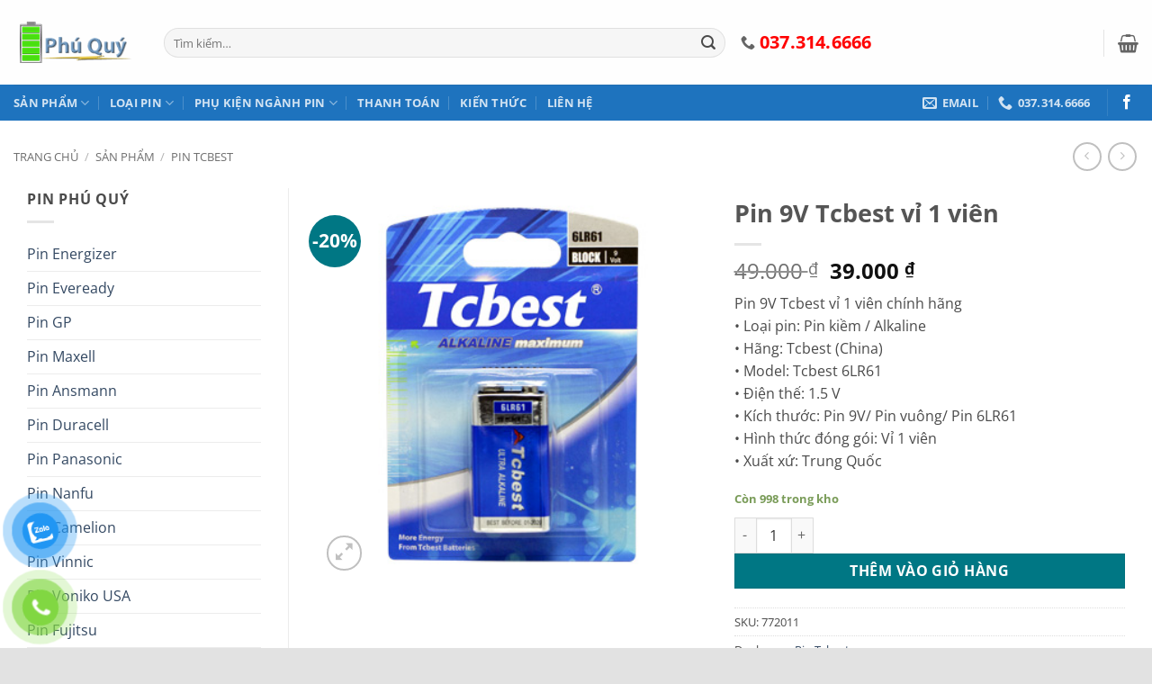

--- FILE ---
content_type: text/html; charset=UTF-8
request_url: https://pin.net.vn/shop/pin-9v-tcbest-vi-1-vien
body_size: 40061
content:
<!DOCTYPE html>
<html lang="vi" prefix="og: https://ogp.me/ns#" class="loading-site no-js bg-fill">
<head>
	<meta charset="UTF-8" />
	<link rel="profile" href="http://gmpg.org/xfn/11" />
	<link rel="pingback" href="https://pin.net.vn/xmlrpc.php" />

	<script src="[data-uri]" defer></script>
	<style>img:is([sizes="auto" i], [sizes^="auto," i]) { contain-intrinsic-size: 3000px 1500px }</style>
	<meta name="viewport" content="width=device-width, initial-scale=1" />
<!-- Tối ưu hóa công cụ tìm kiếm bởi Rank Math - https://rankmath.com/ -->
<title>Pin 9V Tcbest vỉ 1 viên Pin AA, Pin AAA, Pin D, Pin C, Pin sạc AA, Pin CR2032...Pin Chính Hãng</title>
<meta name="description" content="Pin 9V Tcbest vỉ 1 viên chính hãng • Loại pin: Pin kiềm / Alkaline • Hãng: Tcbest (China) • Model: Tcbest 6LR61 • Điện thế: 1.5 V • Kích thước: Pin 9V/ Pin vuông/ Pin 6LR61 • Hình thức đóng gói: Vỉ 1 viên • Xuất xứ: Trung Quốc"/>
<meta name="robots" content="follow, index, max-snippet:-1, max-video-preview:-1, max-image-preview:large"/>
<link rel="canonical" href="https://pin.net.vn/shop/pin-9v-tcbest-vi-1-vien" />
<meta property="og:locale" content="vi_VN" />
<meta property="og:type" content="product" />
<meta property="og:title" content="Pin 9V Tcbest vỉ 1 viên Pin AA, Pin AAA, Pin D, Pin C, Pin sạc AA, Pin CR2032...Pin Chính Hãng" />
<meta property="og:description" content="Pin 9V Tcbest vỉ 1 viên chính hãng • Loại pin: Pin kiềm / Alkaline • Hãng: Tcbest (China) • Model: Tcbest 6LR61 • Điện thế: 1.5 V • Kích thước: Pin 9V/ Pin vuông/ Pin 6LR61 • Hình thức đóng gói: Vỉ 1 viên • Xuất xứ: Trung Quốc" />
<meta property="og:url" content="https://pin.net.vn/shop/pin-9v-tcbest-vi-1-vien" />
<meta property="og:site_name" content="Pin AA, Pin AAA, Pin D, Pin C, Pin sạc AA, Pin CR2032...Pin Chính Hãng" />
<meta property="og:updated_time" content="2019-03-12T14:20:38+07:00" />
<meta property="og:image" content="https://pin.net.vn/wp-content/uploads/Tcbest-9V-6LR61.jpg" />
<meta property="og:image:secure_url" content="https://pin.net.vn/wp-content/uploads/Tcbest-9V-6LR61.jpg" />
<meta property="og:image:width" content="350" />
<meta property="og:image:height" content="350" />
<meta property="og:image:alt" content="Pin 9V Tcbest vỉ 1 viên" />
<meta property="og:image:type" content="image/jpeg" />
<meta property="product:price:amount" content="39000" />
<meta property="product:price:currency" content="VND" />
<meta property="product:availability" content="instock" />
<meta name="twitter:card" content="summary_large_image" />
<meta name="twitter:title" content="Pin 9V Tcbest vỉ 1 viên Pin AA, Pin AAA, Pin D, Pin C, Pin sạc AA, Pin CR2032...Pin Chính Hãng" />
<meta name="twitter:description" content="Pin 9V Tcbest vỉ 1 viên chính hãng • Loại pin: Pin kiềm / Alkaline • Hãng: Tcbest (China) • Model: Tcbest 6LR61 • Điện thế: 1.5 V • Kích thước: Pin 9V/ Pin vuông/ Pin 6LR61 • Hình thức đóng gói: Vỉ 1 viên • Xuất xứ: Trung Quốc" />
<meta name="twitter:image" content="https://pin.net.vn/wp-content/uploads/Tcbest-9V-6LR61.jpg" />
<meta name="twitter:label1" content="Giá" />
<meta name="twitter:data1" content="39.000&nbsp;&#8363;" />
<meta name="twitter:label2" content="Tình trạng sẵn có" />
<meta name="twitter:data2" content="Còn 998 trong kho" />
<script type="application/ld+json" class="rank-math-schema">{"@context":"https://schema.org","@graph":[{"@type":["Organization","Person"],"@id":"https://pin.net.vn/#person","name":"Pin AA, Pin AAA, Pin D, Pin C, Pin s\u1ea1c AA, Pin CR2032...Pin Ch\u00ednh H\u00e3ng","url":"https://pin.net.vn"},{"@type":"WebSite","@id":"https://pin.net.vn/#website","url":"https://pin.net.vn","name":"Pin AA, Pin AAA, Pin D, Pin C, Pin s\u1ea1c AA, Pin CR2032...Pin Ch\u00ednh H\u00e3ng","publisher":{"@id":"https://pin.net.vn/#person"},"inLanguage":"vi"},{"@type":"ImageObject","@id":"https://pin.net.vn/wp-content/uploads/Tcbest-9V-6LR61.jpg","url":"https://pin.net.vn/wp-content/uploads/Tcbest-9V-6LR61.jpg","width":"350","height":"350","caption":"Pin 9V Tcbest v\u1ec9 1 vi\u00ean","inLanguage":"vi"},{"@type":"ItemPage","@id":"https://pin.net.vn/shop/pin-9v-tcbest-vi-1-vien#webpage","url":"https://pin.net.vn/shop/pin-9v-tcbest-vi-1-vien","name":"Pin 9V Tcbest v\u1ec9 1 vi\u00ean Pin AA, Pin AAA, Pin D, Pin C, Pin s\u1ea1c AA, Pin CR2032...Pin Ch\u00ednh H\u00e3ng","datePublished":"2016-10-14T23:03:19+07:00","dateModified":"2019-03-12T14:20:38+07:00","isPartOf":{"@id":"https://pin.net.vn/#website"},"primaryImageOfPage":{"@id":"https://pin.net.vn/wp-content/uploads/Tcbest-9V-6LR61.jpg"},"inLanguage":"vi"},{"@type":"Product","name":"Pin 9V Tcbest v\u1ec9 1 vi\u00ean Pin AA, Pin AAA, Pin D, Pin C, Pin s\u1ea1c AA, Pin CR2032...Pin Ch\u00ednh H\u00e3ng","description":"Pin 9V Tcbest v\u1ec9 1 vi\u00ean ch\u00ednh h\u00e3ng \u2022 Lo\u1ea1i pin: Pin ki\u1ec1m / Alkaline \u2022 H\u00e3ng: Tcbest (China) \u2022 Model: Tcbest 6LR61 \u2022 \u0110i\u1ec7n th\u1ebf: 1.5 V \u2022 K\u00edch th\u01b0\u1edbc: Pin 9V/ Pin vu\u00f4ng/ Pin 6LR61 \u2022 H\u00ecnh th\u1ee9c \u0111\u00f3ng g\u00f3i: V\u1ec9 1 vi\u00ean \u2022 Xu\u1ea5t x\u1ee9: Trung Qu\u1ed1c","sku":"772011","category":"Pin Tcbest","mainEntityOfPage":{"@id":"https://pin.net.vn/shop/pin-9v-tcbest-vi-1-vien#webpage"},"image":[{"@type":"ImageObject","url":"https://pin.net.vn/wp-content/uploads/Tcbest-9V-6LR61.jpg","height":"350","width":"350"}],"offers":{"@type":"Offer","price":"39000","priceCurrency":"VND","priceValidUntil":"2027-12-31","availability":"http://schema.org/InStock","itemCondition":"NewCondition","url":"https://pin.net.vn/shop/pin-9v-tcbest-vi-1-vien","seller":{"@type":"Person","@id":"https://pin.net.vn/","name":"Pin AA, Pin AAA, Pin D, Pin C, Pin s\u1ea1c AA, Pin CR2032...Pin Ch\u00ednh H\u00e3ng","url":"https://pin.net.vn"},"priceSpecification":{"price":"39000","priceCurrency":"VND","valueAddedTaxIncluded":"true"}},"@id":"https://pin.net.vn/shop/pin-9v-tcbest-vi-1-vien#richSnippet"}]}</script>
<!-- /Plugin SEO WordPress Rank Math -->

<link rel='prefetch' href='https://pin.net.vn/wp-content/themes/flatsome/assets/js/flatsome.js?ver=e2eddd6c228105dac048' />
<link rel='prefetch' href='https://pin.net.vn/wp-content/themes/flatsome/assets/js/chunk.slider.js?ver=3.20.4' />
<link rel='prefetch' href='https://pin.net.vn/wp-content/themes/flatsome/assets/js/chunk.popups.js?ver=3.20.4' />
<link rel='prefetch' href='https://pin.net.vn/wp-content/themes/flatsome/assets/js/chunk.tooltips.js?ver=3.20.4' />
<link rel='prefetch' href='https://pin.net.vn/wp-content/themes/flatsome/assets/js/woocommerce.js?ver=1c9be63d628ff7c3ff4c' />
<link rel="alternate" type="application/rss+xml" title="Dòng thông tin Pin AA, Pin AAA, Pin D, Pin C, Pin sạc AA, Pin CR2032...Pin Chính Hãng &raquo;" href="https://pin.net.vn/feed" />
<link rel="alternate" type="application/rss+xml" title="Pin AA, Pin AAA, Pin D, Pin C, Pin sạc AA, Pin CR2032...Pin Chính Hãng &raquo; Dòng bình luận" href="https://pin.net.vn/comments/feed" />
<link rel="alternate" type="application/rss+xml" title="Pin AA, Pin AAA, Pin D, Pin C, Pin sạc AA, Pin CR2032...Pin Chính Hãng &raquo; Pin 9V Tcbest vỉ 1 viên Dòng bình luận" href="https://pin.net.vn/shop/pin-9v-tcbest-vi-1-vien/feed" />

<style id='wp-block-library-inline-css' type='text/css'>
:root{--wp-admin-theme-color:#007cba;--wp-admin-theme-color--rgb:0,124,186;--wp-admin-theme-color-darker-10:#006ba1;--wp-admin-theme-color-darker-10--rgb:0,107,161;--wp-admin-theme-color-darker-20:#005a87;--wp-admin-theme-color-darker-20--rgb:0,90,135;--wp-admin-border-width-focus:2px;--wp-block-synced-color:#7a00df;--wp-block-synced-color--rgb:122,0,223;--wp-bound-block-color:var(--wp-block-synced-color)}@media (min-resolution:192dpi){:root{--wp-admin-border-width-focus:1.5px}}.wp-element-button{cursor:pointer}:root{--wp--preset--font-size--normal:16px;--wp--preset--font-size--huge:42px}:root .has-very-light-gray-background-color{background-color:#eee}:root .has-very-dark-gray-background-color{background-color:#313131}:root .has-very-light-gray-color{color:#eee}:root .has-very-dark-gray-color{color:#313131}:root .has-vivid-green-cyan-to-vivid-cyan-blue-gradient-background{background:linear-gradient(135deg,#00d084,#0693e3)}:root .has-purple-crush-gradient-background{background:linear-gradient(135deg,#34e2e4,#4721fb 50%,#ab1dfe)}:root .has-hazy-dawn-gradient-background{background:linear-gradient(135deg,#faaca8,#dad0ec)}:root .has-subdued-olive-gradient-background{background:linear-gradient(135deg,#fafae1,#67a671)}:root .has-atomic-cream-gradient-background{background:linear-gradient(135deg,#fdd79a,#004a59)}:root .has-nightshade-gradient-background{background:linear-gradient(135deg,#330968,#31cdcf)}:root .has-midnight-gradient-background{background:linear-gradient(135deg,#020381,#2874fc)}.has-regular-font-size{font-size:1em}.has-larger-font-size{font-size:2.625em}.has-normal-font-size{font-size:var(--wp--preset--font-size--normal)}.has-huge-font-size{font-size:var(--wp--preset--font-size--huge)}.has-text-align-center{text-align:center}.has-text-align-left{text-align:left}.has-text-align-right{text-align:right}#end-resizable-editor-section{display:none}.aligncenter{clear:both}.items-justified-left{justify-content:flex-start}.items-justified-center{justify-content:center}.items-justified-right{justify-content:flex-end}.items-justified-space-between{justify-content:space-between}.screen-reader-text{border:0;clip-path:inset(50%);height:1px;margin:-1px;overflow:hidden;padding:0;position:absolute;width:1px;word-wrap:normal!important}.screen-reader-text:focus{background-color:#ddd;clip-path:none;color:#444;display:block;font-size:1em;height:auto;left:5px;line-height:normal;padding:15px 23px 14px;text-decoration:none;top:5px;width:auto;z-index:100000}html :where(.has-border-color){border-style:solid}html :where([style*=border-top-color]){border-top-style:solid}html :where([style*=border-right-color]){border-right-style:solid}html :where([style*=border-bottom-color]){border-bottom-style:solid}html :where([style*=border-left-color]){border-left-style:solid}html :where([style*=border-width]){border-style:solid}html :where([style*=border-top-width]){border-top-style:solid}html :where([style*=border-right-width]){border-right-style:solid}html :where([style*=border-bottom-width]){border-bottom-style:solid}html :where([style*=border-left-width]){border-left-style:solid}html :where(img[class*=wp-image-]){height:auto;max-width:100%}:where(figure){margin:0 0 1em}html :where(.is-position-sticky){--wp-admin--admin-bar--position-offset:var(--wp-admin--admin-bar--height,0px)}@media screen and (max-width:600px){html :where(.is-position-sticky){--wp-admin--admin-bar--position-offset:0px}}
</style>
<link rel='stylesheet' id='photoswipe-css' href='https://pin.net.vn/wp-content/plugins/woocommerce/assets/css/photoswipe/photoswipe.min.css?ver=10.4.3' type='text/css' media='all' />
<link rel='stylesheet' id='photoswipe-default-skin-css' href='https://pin.net.vn/wp-content/plugins/woocommerce/assets/css/photoswipe/default-skin/default-skin.min.css?ver=10.4.3' type='text/css' media='all' />
<style id='woocommerce-inline-inline-css' type='text/css'>
.woocommerce form .form-row .required { visibility: visible; }
</style>
<link rel='stylesheet' id='pzf-style-css' href='https://pin.net.vn/wp-content/plugins/button-contact-vr/legacy/css/style.css?ver=1' type='text/css' media='all' />
<link rel='stylesheet' id='flatsome-main-css' href='https://pin.net.vn/wp-content/themes/flatsome/assets/css/flatsome.css?ver=3.20.4' type='text/css' media='all' />
<style id='flatsome-main-inline-css' type='text/css'>
@font-face {
				font-family: "fl-icons";
				font-display: block;
				src: url(https://pin.net.vn/wp-content/themes/flatsome/assets/css/icons/fl-icons.eot?v=3.20.4);
				src:
					url(https://pin.net.vn/wp-content/themes/flatsome/assets/css/icons/fl-icons.eot#iefix?v=3.20.4) format("embedded-opentype"),
					url(https://pin.net.vn/wp-content/themes/flatsome/assets/css/icons/fl-icons.woff2?v=3.20.4) format("woff2"),
					url(https://pin.net.vn/wp-content/themes/flatsome/assets/css/icons/fl-icons.ttf?v=3.20.4) format("truetype"),
					url(https://pin.net.vn/wp-content/themes/flatsome/assets/css/icons/fl-icons.woff?v=3.20.4) format("woff"),
					url(https://pin.net.vn/wp-content/themes/flatsome/assets/css/icons/fl-icons.svg?v=3.20.4#fl-icons) format("svg");
			}
</style>
<link rel='stylesheet' id='flatsome-shop-css' href='https://pin.net.vn/wp-content/themes/flatsome/assets/css/flatsome-shop.css?ver=3.20.4' type='text/css' media='all' />
<link rel='stylesheet' id='flatsome-style-css' href='https://pin.net.vn/wp-content/themes/pin-vn/style.css?ver=3.0' type='text/css' media='all' />
<script type="text/javascript" src="https://pin.net.vn/wp-includes/js/jquery/jquery.min.js?ver=3.7.1" id="jquery-core-js"></script>
<script type="text/javascript" src="https://pin.net.vn/wp-includes/js/jquery/jquery-migrate.min.js?ver=3.4.1" id="jquery-migrate-js" defer data-deferred="1"></script>
<script type="text/javascript" src="https://pin.net.vn/wp-content/plugins/woocommerce/assets/js/jquery-blockui/jquery.blockUI.min.js?ver=2.7.0-wc.10.4.3" id="wc-jquery-blockui-js" data-wp-strategy="defer"></script>
<script type="text/javascript" id="wc-add-to-cart-js-extra" src="[data-uri]" defer></script>
<script type="text/javascript" src="https://pin.net.vn/wp-content/plugins/woocommerce/assets/js/frontend/add-to-cart.min.js?ver=10.4.3" id="wc-add-to-cart-js" defer="defer" data-wp-strategy="defer"></script>
<script type="text/javascript" src="https://pin.net.vn/wp-content/plugins/woocommerce/assets/js/photoswipe/photoswipe.min.js?ver=4.1.1-wc.10.4.3" id="wc-photoswipe-js" defer="defer" data-wp-strategy="defer"></script>
<script type="text/javascript" src="https://pin.net.vn/wp-content/plugins/woocommerce/assets/js/photoswipe/photoswipe-ui-default.min.js?ver=4.1.1-wc.10.4.3" id="wc-photoswipe-ui-default-js" defer="defer" data-wp-strategy="defer"></script>
<script type="text/javascript" id="wc-single-product-js-extra" src="[data-uri]" defer></script>
<script type="text/javascript" src="https://pin.net.vn/wp-content/plugins/woocommerce/assets/js/frontend/single-product.min.js?ver=10.4.3" id="wc-single-product-js" defer="defer" data-wp-strategy="defer"></script>
<script type="text/javascript" src="https://pin.net.vn/wp-content/plugins/woocommerce/assets/js/js-cookie/js.cookie.min.js?ver=2.1.4-wc.10.4.3" id="wc-js-cookie-js" data-wp-strategy="defer"></script>
<link rel="https://api.w.org/" href="https://pin.net.vn/wp-json/" /><link rel="alternate" title="JSON" type="application/json" href="https://pin.net.vn/wp-json/wp/v2/product/876" /><link rel="EditURI" type="application/rsd+xml" title="RSD" href="https://pin.net.vn/xmlrpc.php?rsd" />
<meta name="generator" content="WordPress 6.8.3" />
<link rel='shortlink' href='https://pin.net.vn/?p=876' />
<link rel="alternate" title="oNhúng (JSON)" type="application/json+oembed" href="https://pin.net.vn/wp-json/oembed/1.0/embed?url=https%3A%2F%2Fpin.net.vn%2Fshop%2Fpin-9v-tcbest-vi-1-vien" />
<link rel="alternate" title="oNhúng (XML)" type="text/xml+oembed" href="https://pin.net.vn/wp-json/oembed/1.0/embed?url=https%3A%2F%2Fpin.net.vn%2Fshop%2Fpin-9v-tcbest-vi-1-vien&#038;format=xml" />
<meta name="google-site-verification" content="k3lxQD8oS_UWW_16GZVg2afHJkB9BfYJtEcWV0SBJqg"/>
<!-- Global site tag (gtag.js) - Google Ads: 761577511 -->
<script src="https://www.googletagmanager.com/gtag/js?id=AW-761577511" defer data-deferred="1"></script>
<script src="[data-uri]" defer></script>	<noscript><style>.woocommerce-product-gallery{ opacity: 1 !important; }</style></noscript>
	<link rel="icon" href="https://pin.net.vn/wp-content/uploads/cropped-Pin-2-130x130.png" sizes="32x32" />
<link rel="icon" href="https://pin.net.vn/wp-content/uploads/cropped-Pin-2-280x280.png" sizes="192x192" />
<link rel="apple-touch-icon" href="https://pin.net.vn/wp-content/uploads/cropped-Pin-2-280x280.png" />
<meta name="msapplication-TileImage" content="https://pin.net.vn/wp-content/uploads/cropped-Pin-2-280x280.png" />
<style id="custom-css" type="text/css">:root {--primary-color: #58AAAA;--fs-color-primary: #58AAAA;--fs-color-secondary: #007784;--fs-color-success: #7a9c59;--fs-color-alert: #b20000;--fs-color-base: #4a4a4a;--fs-experimental-link-color: #334862;--fs-experimental-link-color-hover: #111;}.tooltipster-base {--tooltip-color: #fff;--tooltip-bg-color: #000;}.off-canvas-right .mfp-content, .off-canvas-left .mfp-content {--drawer-width: 300px;}.off-canvas .mfp-content.off-canvas-cart {--drawer-width: 360px;}html{background-color:#E2E2E2!important;}.container-width, .full-width .ubermenu-nav, .container, .row{max-width: 1570px}.row.row-collapse{max-width: 1540px}.row.row-small{max-width: 1562.5px}.row.row-large{max-width: 1600px}body.framed, body.framed header, body.framed .header-wrapper, body.boxed, body.boxed header, body.boxed .header-wrapper, body.boxed .is-sticky-section{ max-width: 1600px}.sticky-add-to-cart--active, #wrapper,#main,#main.dark{background-color: #FFF}.header-main{height: 94px}#logo img{max-height: 94px}#logo{width:137px;}.header-bottom{min-height: 10px}.header-top{min-height: 30px}.transparent .header-main{height: 90px}.transparent #logo img{max-height: 90px}.has-transparent + .page-title:first-of-type,.has-transparent + #main > .page-title,.has-transparent + #main > div > .page-title,.has-transparent + #main .page-header-wrapper:first-of-type .page-title{padding-top: 140px;}.header.show-on-scroll,.stuck .header-main{height:51px!important}.stuck #logo img{max-height: 51px!important}.search-form{ width: 60%;}.header-bg-color {background-color: #FEFEFE}.header-bg-image {background-image: url('https://pin.net.vn/wp-content/uploads/index.png');}.header-bg-image {background-repeat: repeat;}.header-bottom {background-color: #1E73BE}.header-main .nav > li > a{line-height: 16px }.header-wrapper:not(.stuck) .header-main .header-nav{margin-top: 1px }@media (max-width: 549px) {.header-main{height: 70px}#logo img{max-height: 70px}}.nav-dropdown-has-arrow li.has-dropdown:after{border-bottom-color: #FFFFFF;}.nav .nav-dropdown{background-color: #FFFFFF}body{font-family: "Open Sans", sans-serif;}body {font-weight: 400;font-style: normal;}.nav > li > a {font-family: "Open Sans", sans-serif;}.mobile-sidebar-levels-2 .nav > li > ul > li > a {font-family: "Open Sans", sans-serif;}.nav > li > a,.mobile-sidebar-levels-2 .nav > li > ul > li > a {font-weight: 700;font-style: normal;}h1,h2,h3,h4,h5,h6,.heading-font, .off-canvas-center .nav-sidebar.nav-vertical > li > a{font-family: "Open Sans", sans-serif;}h1,h2,h3,h4,h5,h6,.heading-font,.banner h1,.banner h2 {font-weight: 700;font-style: normal;}.alt-font{font-family: "Open Sans", sans-serif;}.badge-inner.new-bubble{background-color: #7a9c59}.shop-page-title.featured-title .title-bg{ background-image: url(https://pin.net.vn/wp-content/uploads/Tcbest-9V-6LR61.jpg)!important;}@media screen and (min-width: 550px){.products .box-vertical .box-image{min-width: 300px!important;width: 300px!important;}}.footer-1{background-color: #fff}.footer-2{background-color: #777}.absolute-footer, html{background-color: #333}.page-title-small + main .product-container > .row{padding-top:0;}.nav-vertical-fly-out > li + li {border-top-width: 1px; border-top-style: solid;}/* Custom CSS */div {}.woocommerce-result-count {display: none;}.label-new.menu-item > a:after{content:"Mới";}.label-hot.menu-item > a:after{content:"Nổi bật";}.label-sale.menu-item > a:after{content:"Giảm giá";}.label-popular.menu-item > a:after{content:"Phổ biến";}</style><style id="kirki-inline-styles">/* cyrillic-ext */
@font-face {
  font-family: 'Open Sans';
  font-style: normal;
  font-weight: 400;
  font-stretch: 100%;
  font-display: swap;
  src: url(https://pin.net.vn/wp-content/fonts/open-sans/memvYaGs126MiZpBA-UvWbX2vVnXBbObj2OVTSKmu1aB.woff2) format('woff2');
  unicode-range: U+0460-052F, U+1C80-1C8A, U+20B4, U+2DE0-2DFF, U+A640-A69F, U+FE2E-FE2F;
}
/* cyrillic */
@font-face {
  font-family: 'Open Sans';
  font-style: normal;
  font-weight: 400;
  font-stretch: 100%;
  font-display: swap;
  src: url(https://pin.net.vn/wp-content/fonts/open-sans/memvYaGs126MiZpBA-UvWbX2vVnXBbObj2OVTSumu1aB.woff2) format('woff2');
  unicode-range: U+0301, U+0400-045F, U+0490-0491, U+04B0-04B1, U+2116;
}
/* greek-ext */
@font-face {
  font-family: 'Open Sans';
  font-style: normal;
  font-weight: 400;
  font-stretch: 100%;
  font-display: swap;
  src: url(https://pin.net.vn/wp-content/fonts/open-sans/memvYaGs126MiZpBA-UvWbX2vVnXBbObj2OVTSOmu1aB.woff2) format('woff2');
  unicode-range: U+1F00-1FFF;
}
/* greek */
@font-face {
  font-family: 'Open Sans';
  font-style: normal;
  font-weight: 400;
  font-stretch: 100%;
  font-display: swap;
  src: url(https://pin.net.vn/wp-content/fonts/open-sans/memvYaGs126MiZpBA-UvWbX2vVnXBbObj2OVTSymu1aB.woff2) format('woff2');
  unicode-range: U+0370-0377, U+037A-037F, U+0384-038A, U+038C, U+038E-03A1, U+03A3-03FF;
}
/* hebrew */
@font-face {
  font-family: 'Open Sans';
  font-style: normal;
  font-weight: 400;
  font-stretch: 100%;
  font-display: swap;
  src: url(https://pin.net.vn/wp-content/fonts/open-sans/memvYaGs126MiZpBA-UvWbX2vVnXBbObj2OVTS2mu1aB.woff2) format('woff2');
  unicode-range: U+0307-0308, U+0590-05FF, U+200C-2010, U+20AA, U+25CC, U+FB1D-FB4F;
}
/* math */
@font-face {
  font-family: 'Open Sans';
  font-style: normal;
  font-weight: 400;
  font-stretch: 100%;
  font-display: swap;
  src: url(https://pin.net.vn/wp-content/fonts/open-sans/memvYaGs126MiZpBA-UvWbX2vVnXBbObj2OVTVOmu1aB.woff2) format('woff2');
  unicode-range: U+0302-0303, U+0305, U+0307-0308, U+0310, U+0312, U+0315, U+031A, U+0326-0327, U+032C, U+032F-0330, U+0332-0333, U+0338, U+033A, U+0346, U+034D, U+0391-03A1, U+03A3-03A9, U+03B1-03C9, U+03D1, U+03D5-03D6, U+03F0-03F1, U+03F4-03F5, U+2016-2017, U+2034-2038, U+203C, U+2040, U+2043, U+2047, U+2050, U+2057, U+205F, U+2070-2071, U+2074-208E, U+2090-209C, U+20D0-20DC, U+20E1, U+20E5-20EF, U+2100-2112, U+2114-2115, U+2117-2121, U+2123-214F, U+2190, U+2192, U+2194-21AE, U+21B0-21E5, U+21F1-21F2, U+21F4-2211, U+2213-2214, U+2216-22FF, U+2308-230B, U+2310, U+2319, U+231C-2321, U+2336-237A, U+237C, U+2395, U+239B-23B7, U+23D0, U+23DC-23E1, U+2474-2475, U+25AF, U+25B3, U+25B7, U+25BD, U+25C1, U+25CA, U+25CC, U+25FB, U+266D-266F, U+27C0-27FF, U+2900-2AFF, U+2B0E-2B11, U+2B30-2B4C, U+2BFE, U+3030, U+FF5B, U+FF5D, U+1D400-1D7FF, U+1EE00-1EEFF;
}
/* symbols */
@font-face {
  font-family: 'Open Sans';
  font-style: normal;
  font-weight: 400;
  font-stretch: 100%;
  font-display: swap;
  src: url(https://pin.net.vn/wp-content/fonts/open-sans/memvYaGs126MiZpBA-UvWbX2vVnXBbObj2OVTUGmu1aB.woff2) format('woff2');
  unicode-range: U+0001-000C, U+000E-001F, U+007F-009F, U+20DD-20E0, U+20E2-20E4, U+2150-218F, U+2190, U+2192, U+2194-2199, U+21AF, U+21E6-21F0, U+21F3, U+2218-2219, U+2299, U+22C4-22C6, U+2300-243F, U+2440-244A, U+2460-24FF, U+25A0-27BF, U+2800-28FF, U+2921-2922, U+2981, U+29BF, U+29EB, U+2B00-2BFF, U+4DC0-4DFF, U+FFF9-FFFB, U+10140-1018E, U+10190-1019C, U+101A0, U+101D0-101FD, U+102E0-102FB, U+10E60-10E7E, U+1D2C0-1D2D3, U+1D2E0-1D37F, U+1F000-1F0FF, U+1F100-1F1AD, U+1F1E6-1F1FF, U+1F30D-1F30F, U+1F315, U+1F31C, U+1F31E, U+1F320-1F32C, U+1F336, U+1F378, U+1F37D, U+1F382, U+1F393-1F39F, U+1F3A7-1F3A8, U+1F3AC-1F3AF, U+1F3C2, U+1F3C4-1F3C6, U+1F3CA-1F3CE, U+1F3D4-1F3E0, U+1F3ED, U+1F3F1-1F3F3, U+1F3F5-1F3F7, U+1F408, U+1F415, U+1F41F, U+1F426, U+1F43F, U+1F441-1F442, U+1F444, U+1F446-1F449, U+1F44C-1F44E, U+1F453, U+1F46A, U+1F47D, U+1F4A3, U+1F4B0, U+1F4B3, U+1F4B9, U+1F4BB, U+1F4BF, U+1F4C8-1F4CB, U+1F4D6, U+1F4DA, U+1F4DF, U+1F4E3-1F4E6, U+1F4EA-1F4ED, U+1F4F7, U+1F4F9-1F4FB, U+1F4FD-1F4FE, U+1F503, U+1F507-1F50B, U+1F50D, U+1F512-1F513, U+1F53E-1F54A, U+1F54F-1F5FA, U+1F610, U+1F650-1F67F, U+1F687, U+1F68D, U+1F691, U+1F694, U+1F698, U+1F6AD, U+1F6B2, U+1F6B9-1F6BA, U+1F6BC, U+1F6C6-1F6CF, U+1F6D3-1F6D7, U+1F6E0-1F6EA, U+1F6F0-1F6F3, U+1F6F7-1F6FC, U+1F700-1F7FF, U+1F800-1F80B, U+1F810-1F847, U+1F850-1F859, U+1F860-1F887, U+1F890-1F8AD, U+1F8B0-1F8BB, U+1F8C0-1F8C1, U+1F900-1F90B, U+1F93B, U+1F946, U+1F984, U+1F996, U+1F9E9, U+1FA00-1FA6F, U+1FA70-1FA7C, U+1FA80-1FA89, U+1FA8F-1FAC6, U+1FACE-1FADC, U+1FADF-1FAE9, U+1FAF0-1FAF8, U+1FB00-1FBFF;
}
/* vietnamese */
@font-face {
  font-family: 'Open Sans';
  font-style: normal;
  font-weight: 400;
  font-stretch: 100%;
  font-display: swap;
  src: url(https://pin.net.vn/wp-content/fonts/open-sans/memvYaGs126MiZpBA-UvWbX2vVnXBbObj2OVTSCmu1aB.woff2) format('woff2');
  unicode-range: U+0102-0103, U+0110-0111, U+0128-0129, U+0168-0169, U+01A0-01A1, U+01AF-01B0, U+0300-0301, U+0303-0304, U+0308-0309, U+0323, U+0329, U+1EA0-1EF9, U+20AB;
}
/* latin-ext */
@font-face {
  font-family: 'Open Sans';
  font-style: normal;
  font-weight: 400;
  font-stretch: 100%;
  font-display: swap;
  src: url(https://pin.net.vn/wp-content/fonts/open-sans/memvYaGs126MiZpBA-UvWbX2vVnXBbObj2OVTSGmu1aB.woff2) format('woff2');
  unicode-range: U+0100-02BA, U+02BD-02C5, U+02C7-02CC, U+02CE-02D7, U+02DD-02FF, U+0304, U+0308, U+0329, U+1D00-1DBF, U+1E00-1E9F, U+1EF2-1EFF, U+2020, U+20A0-20AB, U+20AD-20C0, U+2113, U+2C60-2C7F, U+A720-A7FF;
}
/* latin */
@font-face {
  font-family: 'Open Sans';
  font-style: normal;
  font-weight: 400;
  font-stretch: 100%;
  font-display: swap;
  src: url(https://pin.net.vn/wp-content/fonts/open-sans/memvYaGs126MiZpBA-UvWbX2vVnXBbObj2OVTS-muw.woff2) format('woff2');
  unicode-range: U+0000-00FF, U+0131, U+0152-0153, U+02BB-02BC, U+02C6, U+02DA, U+02DC, U+0304, U+0308, U+0329, U+2000-206F, U+20AC, U+2122, U+2191, U+2193, U+2212, U+2215, U+FEFF, U+FFFD;
}
/* cyrillic-ext */
@font-face {
  font-family: 'Open Sans';
  font-style: normal;
  font-weight: 700;
  font-stretch: 100%;
  font-display: swap;
  src: url(https://pin.net.vn/wp-content/fonts/open-sans/memvYaGs126MiZpBA-UvWbX2vVnXBbObj2OVTSKmu1aB.woff2) format('woff2');
  unicode-range: U+0460-052F, U+1C80-1C8A, U+20B4, U+2DE0-2DFF, U+A640-A69F, U+FE2E-FE2F;
}
/* cyrillic */
@font-face {
  font-family: 'Open Sans';
  font-style: normal;
  font-weight: 700;
  font-stretch: 100%;
  font-display: swap;
  src: url(https://pin.net.vn/wp-content/fonts/open-sans/memvYaGs126MiZpBA-UvWbX2vVnXBbObj2OVTSumu1aB.woff2) format('woff2');
  unicode-range: U+0301, U+0400-045F, U+0490-0491, U+04B0-04B1, U+2116;
}
/* greek-ext */
@font-face {
  font-family: 'Open Sans';
  font-style: normal;
  font-weight: 700;
  font-stretch: 100%;
  font-display: swap;
  src: url(https://pin.net.vn/wp-content/fonts/open-sans/memvYaGs126MiZpBA-UvWbX2vVnXBbObj2OVTSOmu1aB.woff2) format('woff2');
  unicode-range: U+1F00-1FFF;
}
/* greek */
@font-face {
  font-family: 'Open Sans';
  font-style: normal;
  font-weight: 700;
  font-stretch: 100%;
  font-display: swap;
  src: url(https://pin.net.vn/wp-content/fonts/open-sans/memvYaGs126MiZpBA-UvWbX2vVnXBbObj2OVTSymu1aB.woff2) format('woff2');
  unicode-range: U+0370-0377, U+037A-037F, U+0384-038A, U+038C, U+038E-03A1, U+03A3-03FF;
}
/* hebrew */
@font-face {
  font-family: 'Open Sans';
  font-style: normal;
  font-weight: 700;
  font-stretch: 100%;
  font-display: swap;
  src: url(https://pin.net.vn/wp-content/fonts/open-sans/memvYaGs126MiZpBA-UvWbX2vVnXBbObj2OVTS2mu1aB.woff2) format('woff2');
  unicode-range: U+0307-0308, U+0590-05FF, U+200C-2010, U+20AA, U+25CC, U+FB1D-FB4F;
}
/* math */
@font-face {
  font-family: 'Open Sans';
  font-style: normal;
  font-weight: 700;
  font-stretch: 100%;
  font-display: swap;
  src: url(https://pin.net.vn/wp-content/fonts/open-sans/memvYaGs126MiZpBA-UvWbX2vVnXBbObj2OVTVOmu1aB.woff2) format('woff2');
  unicode-range: U+0302-0303, U+0305, U+0307-0308, U+0310, U+0312, U+0315, U+031A, U+0326-0327, U+032C, U+032F-0330, U+0332-0333, U+0338, U+033A, U+0346, U+034D, U+0391-03A1, U+03A3-03A9, U+03B1-03C9, U+03D1, U+03D5-03D6, U+03F0-03F1, U+03F4-03F5, U+2016-2017, U+2034-2038, U+203C, U+2040, U+2043, U+2047, U+2050, U+2057, U+205F, U+2070-2071, U+2074-208E, U+2090-209C, U+20D0-20DC, U+20E1, U+20E5-20EF, U+2100-2112, U+2114-2115, U+2117-2121, U+2123-214F, U+2190, U+2192, U+2194-21AE, U+21B0-21E5, U+21F1-21F2, U+21F4-2211, U+2213-2214, U+2216-22FF, U+2308-230B, U+2310, U+2319, U+231C-2321, U+2336-237A, U+237C, U+2395, U+239B-23B7, U+23D0, U+23DC-23E1, U+2474-2475, U+25AF, U+25B3, U+25B7, U+25BD, U+25C1, U+25CA, U+25CC, U+25FB, U+266D-266F, U+27C0-27FF, U+2900-2AFF, U+2B0E-2B11, U+2B30-2B4C, U+2BFE, U+3030, U+FF5B, U+FF5D, U+1D400-1D7FF, U+1EE00-1EEFF;
}
/* symbols */
@font-face {
  font-family: 'Open Sans';
  font-style: normal;
  font-weight: 700;
  font-stretch: 100%;
  font-display: swap;
  src: url(https://pin.net.vn/wp-content/fonts/open-sans/memvYaGs126MiZpBA-UvWbX2vVnXBbObj2OVTUGmu1aB.woff2) format('woff2');
  unicode-range: U+0001-000C, U+000E-001F, U+007F-009F, U+20DD-20E0, U+20E2-20E4, U+2150-218F, U+2190, U+2192, U+2194-2199, U+21AF, U+21E6-21F0, U+21F3, U+2218-2219, U+2299, U+22C4-22C6, U+2300-243F, U+2440-244A, U+2460-24FF, U+25A0-27BF, U+2800-28FF, U+2921-2922, U+2981, U+29BF, U+29EB, U+2B00-2BFF, U+4DC0-4DFF, U+FFF9-FFFB, U+10140-1018E, U+10190-1019C, U+101A0, U+101D0-101FD, U+102E0-102FB, U+10E60-10E7E, U+1D2C0-1D2D3, U+1D2E0-1D37F, U+1F000-1F0FF, U+1F100-1F1AD, U+1F1E6-1F1FF, U+1F30D-1F30F, U+1F315, U+1F31C, U+1F31E, U+1F320-1F32C, U+1F336, U+1F378, U+1F37D, U+1F382, U+1F393-1F39F, U+1F3A7-1F3A8, U+1F3AC-1F3AF, U+1F3C2, U+1F3C4-1F3C6, U+1F3CA-1F3CE, U+1F3D4-1F3E0, U+1F3ED, U+1F3F1-1F3F3, U+1F3F5-1F3F7, U+1F408, U+1F415, U+1F41F, U+1F426, U+1F43F, U+1F441-1F442, U+1F444, U+1F446-1F449, U+1F44C-1F44E, U+1F453, U+1F46A, U+1F47D, U+1F4A3, U+1F4B0, U+1F4B3, U+1F4B9, U+1F4BB, U+1F4BF, U+1F4C8-1F4CB, U+1F4D6, U+1F4DA, U+1F4DF, U+1F4E3-1F4E6, U+1F4EA-1F4ED, U+1F4F7, U+1F4F9-1F4FB, U+1F4FD-1F4FE, U+1F503, U+1F507-1F50B, U+1F50D, U+1F512-1F513, U+1F53E-1F54A, U+1F54F-1F5FA, U+1F610, U+1F650-1F67F, U+1F687, U+1F68D, U+1F691, U+1F694, U+1F698, U+1F6AD, U+1F6B2, U+1F6B9-1F6BA, U+1F6BC, U+1F6C6-1F6CF, U+1F6D3-1F6D7, U+1F6E0-1F6EA, U+1F6F0-1F6F3, U+1F6F7-1F6FC, U+1F700-1F7FF, U+1F800-1F80B, U+1F810-1F847, U+1F850-1F859, U+1F860-1F887, U+1F890-1F8AD, U+1F8B0-1F8BB, U+1F8C0-1F8C1, U+1F900-1F90B, U+1F93B, U+1F946, U+1F984, U+1F996, U+1F9E9, U+1FA00-1FA6F, U+1FA70-1FA7C, U+1FA80-1FA89, U+1FA8F-1FAC6, U+1FACE-1FADC, U+1FADF-1FAE9, U+1FAF0-1FAF8, U+1FB00-1FBFF;
}
/* vietnamese */
@font-face {
  font-family: 'Open Sans';
  font-style: normal;
  font-weight: 700;
  font-stretch: 100%;
  font-display: swap;
  src: url(https://pin.net.vn/wp-content/fonts/open-sans/memvYaGs126MiZpBA-UvWbX2vVnXBbObj2OVTSCmu1aB.woff2) format('woff2');
  unicode-range: U+0102-0103, U+0110-0111, U+0128-0129, U+0168-0169, U+01A0-01A1, U+01AF-01B0, U+0300-0301, U+0303-0304, U+0308-0309, U+0323, U+0329, U+1EA0-1EF9, U+20AB;
}
/* latin-ext */
@font-face {
  font-family: 'Open Sans';
  font-style: normal;
  font-weight: 700;
  font-stretch: 100%;
  font-display: swap;
  src: url(https://pin.net.vn/wp-content/fonts/open-sans/memvYaGs126MiZpBA-UvWbX2vVnXBbObj2OVTSGmu1aB.woff2) format('woff2');
  unicode-range: U+0100-02BA, U+02BD-02C5, U+02C7-02CC, U+02CE-02D7, U+02DD-02FF, U+0304, U+0308, U+0329, U+1D00-1DBF, U+1E00-1E9F, U+1EF2-1EFF, U+2020, U+20A0-20AB, U+20AD-20C0, U+2113, U+2C60-2C7F, U+A720-A7FF;
}
/* latin */
@font-face {
  font-family: 'Open Sans';
  font-style: normal;
  font-weight: 700;
  font-stretch: 100%;
  font-display: swap;
  src: url(https://pin.net.vn/wp-content/fonts/open-sans/memvYaGs126MiZpBA-UvWbX2vVnXBbObj2OVTS-muw.woff2) format('woff2');
  unicode-range: U+0000-00FF, U+0131, U+0152-0153, U+02BB-02BC, U+02C6, U+02DA, U+02DC, U+0304, U+0308, U+0329, U+2000-206F, U+20AC, U+2122, U+2191, U+2193, U+2212, U+2215, U+FEFF, U+FFFD;
}</style></head>

<body class="wp-singular product-template-default single single-product postid-876 wp-theme-flatsome wp-child-theme-pin-vn theme-flatsome woocommerce woocommerce-page woocommerce-no-js boxed bg-fill box-shadow lightbox nav-dropdown-has-arrow nav-dropdown-has-shadow nav-dropdown-has-border">


<a class="skip-link screen-reader-text" href="#main">Bỏ qua nội dung</a>

<div id="wrapper">

	
	<header id="header" class="header has-sticky sticky-jump">
		<div class="header-wrapper">
			<div id="masthead" class="header-main ">
      <div class="header-inner flex-row container logo-left medium-logo-center" role="navigation">

          <!-- Logo -->
          <div id="logo" class="flex-col logo">
            
<!-- Header logo -->
<a href="https://pin.net.vn/" title="Pin AA, Pin AAA, Pin D, Pin C, Pin sạc AA, Pin CR2032&#8230;Pin Chính Hãng - Giá Rẻ-Uy Tín-Chất Lượng-Giao Toàn Quốc" rel="home">
		<img width="137" height="94" src="https://pin.net.vn/wp-content/uploads/Pin-Logo-1.png" class="header_logo header-logo" alt="Pin AA, Pin AAA, Pin D, Pin C, Pin sạc AA, Pin CR2032&#8230;Pin Chính Hãng"/><img  width="137" height="94" src="https://pin.net.vn/wp-content/uploads/Pin-Logo-1.png" class="header-logo-dark" alt="Pin AA, Pin AAA, Pin D, Pin C, Pin sạc AA, Pin CR2032&#8230;Pin Chính Hãng"/></a>
          </div>

          <!-- Mobile Left Elements -->
          <div class="flex-col show-for-medium flex-left">
            <ul class="mobile-nav nav nav-left ">
              <li class="nav-icon has-icon">
			<a href="#" class="is-small" data-open="#main-menu" data-pos="left" data-bg="main-menu-overlay" role="button" aria-label="Menu" aria-controls="main-menu" aria-expanded="false" aria-haspopup="dialog" data-flatsome-role-button>
			<i class="icon-menu" aria-hidden="true"></i>					</a>
	</li>
<li class="header-search header-search-lightbox has-icon">
	<div class="header-button">		<a href="#search-lightbox" class="icon button circle is-outline is-small" aria-label="Tìm kiếm" data-open="#search-lightbox" data-focus="input.search-field" role="button" aria-expanded="false" aria-haspopup="dialog" aria-controls="search-lightbox" data-flatsome-role-button><i class="icon-search" aria-hidden="true" style="font-size:16px;"></i></a>		</div>
	
	<div id="search-lightbox" class="mfp-hide dark text-center">
		<div class="searchform-wrapper ux-search-box relative form-flat is-large"><form role="search" method="get" class="searchform" action="https://pin.net.vn/">
	<div class="flex-row relative">
						<div class="flex-col flex-grow">
			<label class="screen-reader-text" for="woocommerce-product-search-field-0">Tìm kiếm:</label>
			<input type="search" id="woocommerce-product-search-field-0" class="search-field mb-0" placeholder="Tìm kiếm&hellip;" value="" name="s" />
			<input type="hidden" name="post_type" value="product" />
					</div>
		<div class="flex-col">
			<button type="submit" value="Tìm kiếm" class="ux-search-submit submit-button secondary button  icon mb-0" aria-label="Gửi">
				<i class="icon-search" aria-hidden="true"></i>			</button>
		</div>
	</div>
	<div class="live-search-results text-left z-top"></div>
</form>
</div>	</div>
</li>
            </ul>
          </div>

          <!-- Left Elements -->
          <div class="flex-col hide-for-medium flex-left
            flex-grow">
            <ul class="header-nav header-nav-main nav nav-left  nav-uppercase" >
              <li class="header-search-form search-form html relative has-icon">
	<div class="header-search-form-wrapper">
		<div class="searchform-wrapper ux-search-box relative form-flat is-normal"><form role="search" method="get" class="searchform" action="https://pin.net.vn/">
	<div class="flex-row relative">
						<div class="flex-col flex-grow">
			<label class="screen-reader-text" for="woocommerce-product-search-field-1">Tìm kiếm:</label>
			<input type="search" id="woocommerce-product-search-field-1" class="search-field mb-0" placeholder="Tìm kiếm&hellip;" value="" name="s" />
			<input type="hidden" name="post_type" value="product" />
					</div>
		<div class="flex-col">
			<button type="submit" value="Tìm kiếm" class="ux-search-submit submit-button secondary button  icon mb-0" aria-label="Gửi">
				<i class="icon-search" aria-hidden="true"></i>			</button>
		</div>
	</div>
	<div class="live-search-results text-left z-top"></div>
</form>
</div>	</div>
</li>
<li class="html custom html_topbar_left"><a class="tooltip tooltipstered" href="tel:0373146666">
<strong><i class="icon-phone" style="font-size: 16px;"></i><span style="font-size: 20px; color: #FF0000;"> 037.314.6666</span></strong></a></li>            </ul>
          </div>

          <!-- Right Elements -->
          <div class="flex-col hide-for-medium flex-right">
            <ul class="header-nav header-nav-main nav nav-right  nav-uppercase">
              <li class="header-divider"></li><li class="cart-item has-icon has-dropdown">

<a href="https://pin.net.vn/gio-hang" class="header-cart-link nav-top-link is-small" title="Giỏ hàng" aria-label="Xem giỏ hàng" aria-expanded="false" aria-haspopup="true" role="button" data-flatsome-role-button>


    <i class="icon-shopping-basket" aria-hidden="true" data-icon-label="0"></i>  </a>

 <ul class="nav-dropdown nav-dropdown-default">
    <li class="html widget_shopping_cart">
      <div class="widget_shopping_cart_content">
        

	<div class="ux-mini-cart-empty flex flex-row-col text-center pt pb">
				<div class="ux-mini-cart-empty-icon">
			<svg aria-hidden="true" xmlns="http://www.w3.org/2000/svg" viewBox="0 0 17 19" style="opacity:.1;height:80px;">
				<path d="M8.5 0C6.7 0 5.3 1.2 5.3 2.7v2H2.1c-.3 0-.6.3-.7.7L0 18.2c0 .4.2.8.6.8h15.7c.4 0 .7-.3.7-.7v-.1L15.6 5.4c0-.3-.3-.6-.7-.6h-3.2v-2c0-1.6-1.4-2.8-3.2-2.8zM6.7 2.7c0-.8.8-1.4 1.8-1.4s1.8.6 1.8 1.4v2H6.7v-2zm7.5 3.4 1.3 11.5h-14L2.8 6.1h2.5v1.4c0 .4.3.7.7.7.4 0 .7-.3.7-.7V6.1h3.5v1.4c0 .4.3.7.7.7s.7-.3.7-.7V6.1h2.6z" fill-rule="evenodd" clip-rule="evenodd" fill="currentColor"></path>
			</svg>
		</div>
				<p class="woocommerce-mini-cart__empty-message empty">Chưa có sản phẩm trong giỏ hàng.</p>
					<p class="return-to-shop">
				<a class="button primary wc-backward" href="https://pin.net.vn/shop">
					Quay trở lại cửa hàng				</a>
			</p>
				</div>


      </div>
    </li>
     </ul>

</li>
            </ul>
          </div>

          <!-- Mobile Right Elements -->
          <div class="flex-col show-for-medium flex-right">
            <ul class="mobile-nav nav nav-right ">
              <li class="header-divider"></li><li class="cart-item has-icon">


		<a href="https://pin.net.vn/gio-hang" class="header-cart-link nav-top-link is-small off-canvas-toggle" title="Giỏ hàng" aria-label="Xem giỏ hàng" aria-expanded="false" aria-haspopup="dialog" role="button" data-open="#cart-popup" data-class="off-canvas-cart" data-pos="right" aria-controls="cart-popup" data-flatsome-role-button>

  	<i class="icon-shopping-basket" aria-hidden="true" data-icon-label="0"></i>  </a>


  <!-- Cart Sidebar Popup -->
  <div id="cart-popup" class="mfp-hide">
  <div class="cart-popup-inner inner-padding cart-popup-inner--sticky">
      <div class="cart-popup-title text-center">
          <span class="heading-font uppercase">Giỏ hàng</span>
          <div class="is-divider"></div>
      </div>
	  <div class="widget_shopping_cart">
		  <div class="widget_shopping_cart_content">
			  

	<div class="ux-mini-cart-empty flex flex-row-col text-center pt pb">
				<div class="ux-mini-cart-empty-icon">
			<svg aria-hidden="true" xmlns="http://www.w3.org/2000/svg" viewBox="0 0 17 19" style="opacity:.1;height:80px;">
				<path d="M8.5 0C6.7 0 5.3 1.2 5.3 2.7v2H2.1c-.3 0-.6.3-.7.7L0 18.2c0 .4.2.8.6.8h15.7c.4 0 .7-.3.7-.7v-.1L15.6 5.4c0-.3-.3-.6-.7-.6h-3.2v-2c0-1.6-1.4-2.8-3.2-2.8zM6.7 2.7c0-.8.8-1.4 1.8-1.4s1.8.6 1.8 1.4v2H6.7v-2zm7.5 3.4 1.3 11.5h-14L2.8 6.1h2.5v1.4c0 .4.3.7.7.7.4 0 .7-.3.7-.7V6.1h3.5v1.4c0 .4.3.7.7.7s.7-.3.7-.7V6.1h2.6z" fill-rule="evenodd" clip-rule="evenodd" fill="currentColor"></path>
			</svg>
		</div>
				<p class="woocommerce-mini-cart__empty-message empty">Chưa có sản phẩm trong giỏ hàng.</p>
					<p class="return-to-shop">
				<a class="button primary wc-backward" href="https://pin.net.vn/shop">
					Quay trở lại cửa hàng				</a>
			</p>
				</div>


		  </div>
	  </div>
               </div>
  </div>

</li>
            </ul>
          </div>

      </div>

            <div class="container"><div class="top-divider full-width"></div></div>
      </div>
<div id="wide-nav" class="header-bottom wide-nav nav-dark">
    <div class="flex-row container">

                        <div class="flex-col hide-for-medium flex-left">
                <ul class="nav header-nav header-bottom-nav nav-left  nav-divided nav-uppercase">
                    <li id="menu-item-8872" class="menu-item menu-item-type-post_type menu-item-object-page menu-item-has-children current_page_parent menu-item-8872 menu-item-design-default has-dropdown"><a href="https://pin.net.vn/shop" class="nav-top-link" aria-expanded="false" aria-haspopup="menu">Sản phẩm<i class="icon-angle-down" aria-hidden="true"></i></a>
<ul class="sub-menu nav-dropdown nav-dropdown-default">
	<li id="menu-item-8879" class="menu-item menu-item-type-taxonomy menu-item-object-product_cat menu-item-8879"><a href="https://pin.net.vn/pin/pin-energizer">Pin Energizer</a></li>
	<li id="menu-item-8878" class="menu-item menu-item-type-taxonomy menu-item-object-product_cat menu-item-8878"><a href="https://pin.net.vn/pin/pin-panasonic">Pin Panasonic</a></li>
	<li id="menu-item-8884" class="menu-item menu-item-type-taxonomy menu-item-object-product_cat menu-item-8884"><a href="https://pin.net.vn/pin/pin-duracell">Pin Duracell</a></li>
	<li id="menu-item-8898" class="menu-item menu-item-type-taxonomy menu-item-object-product_cat menu-item-8898"><a href="https://pin.net.vn/pin/pin-maxell">Pin Maxell</a></li>
	<li id="menu-item-8876" class="menu-item menu-item-type-taxonomy menu-item-object-product_cat menu-item-8876"><a href="https://pin.net.vn/pin/pin-toshiba">Pin Toshiba</a></li>
	<li id="menu-item-8880" class="menu-item menu-item-type-taxonomy menu-item-object-product_cat menu-item-8880"><a href="https://pin.net.vn/pin/pin-camelion">Pin Camelion</a></li>
	<li id="menu-item-8897" class="menu-item menu-item-type-taxonomy menu-item-object-product_cat menu-item-8897"><a href="https://pin.net.vn/pin/pin-gp">Pin GP</a></li>
	<li id="menu-item-8874" class="menu-item menu-item-type-taxonomy menu-item-object-product_cat menu-item-8874"><a href="https://pin.net.vn/pin/pin-sony">Pin Sony</a></li>
	<li id="menu-item-8918" class="menu-item menu-item-type-taxonomy menu-item-object-product_cat menu-item-8918"><a href="https://pin.net.vn/pin/pin-mitsubishi">Pin Mitsubishi</a></li>
	<li id="menu-item-8881" class="menu-item menu-item-type-taxonomy menu-item-object-product_cat menu-item-8881"><a href="https://pin.net.vn/pin/pin-ansmann">Pin Ansmann</a></li>
	<li id="menu-item-10805" class="menu-item menu-item-type-taxonomy menu-item-object-product_cat menu-item-10805"><a href="https://pin.net.vn/pin/pin-panasonic">Pin Con Thỏ</a></li>
	<li id="menu-item-8921" class="menu-item menu-item-type-taxonomy menu-item-object-product_cat menu-item-8921"><a href="https://pin.net.vn/pin/pin-pkcell">Pin Pkcell</a></li>
	<li id="menu-item-8920" class="menu-item menu-item-type-taxonomy menu-item-object-product_cat menu-item-8920"><a href="https://pin.net.vn/pin/pin-pisen">Pin Pisen</a></li>
	<li id="menu-item-8929" class="menu-item menu-item-type-taxonomy menu-item-object-product_cat menu-item-8929"><a href="https://pin.net.vn/pin/pin-parklong">Pin Parklong</a></li>
	<li id="menu-item-8882" class="menu-item menu-item-type-taxonomy menu-item-object-product_cat menu-item-8882"><a href="https://pin.net.vn/pin/pin-beston">Pin Beston</a></li>
	<li id="menu-item-8883" class="menu-item menu-item-type-taxonomy menu-item-object-product_cat menu-item-8883"><a href="https://pin.net.vn/pin/pin-con-o">Pin Con Ó</a></li>
	<li id="menu-item-8905" class="menu-item menu-item-type-taxonomy menu-item-object-product_cat menu-item-8905"><a href="https://pin.net.vn/pin/pin-fujitsu">Pin Fujitsu</a></li>
	<li id="menu-item-8885" class="menu-item menu-item-type-taxonomy menu-item-object-product_cat menu-item-8885"><a href="https://pin.net.vn/pin/pin-eve">Pin Eve</a></li>
	<li id="menu-item-11140" class="menu-item menu-item-type-taxonomy menu-item-object-category menu-item-11140"><a href="https://pin.net.vn/tin/pin-energizer">Pin Vinnic</a></li>
	<li id="menu-item-8922" class="menu-item menu-item-type-taxonomy menu-item-object-product_cat menu-item-8922"><a href="https://pin.net.vn/pin/pin-renata">Pin Renata</a></li>
	<li id="menu-item-9482" class="menu-item menu-item-type-taxonomy menu-item-object-product_cat menu-item-9482"><a href="https://pin.net.vn/pin/pin-goodcell">Pin Goodcell</a></li>
	<li id="menu-item-9851" class="menu-item menu-item-type-taxonomy menu-item-object-product_cat menu-item-9851"><a href="https://pin.net.vn/pin/pin-doublepow">Pin DoublePow</a></li>
	<li id="menu-item-9554" class="menu-item menu-item-type-taxonomy menu-item-object-product_cat menu-item-9554"><a href="https://pin.net.vn/pin/pin-hw-hi-watt">Pin HW ( Hi Watt )</a></li>
	<li id="menu-item-9250" class="menu-item menu-item-type-taxonomy menu-item-object-product_cat menu-item-9250"><a href="https://pin.net.vn/pin/pin-energizer">Pin Double A</a></li>
	<li id="menu-item-8877" class="menu-item menu-item-type-taxonomy menu-item-object-product_cat menu-item-8877"><a href="https://pin.net.vn/pin/pin-voniko-usa">Pin Voniko USA</a></li>
	<li id="menu-item-10334" class="menu-item menu-item-type-taxonomy menu-item-object-product_cat menu-item-10334"><a href="https://pin.net.vn/pin/pin-panasonic">Pin Bexel</a></li>
	<li id="menu-item-8923" class="menu-item menu-item-type-taxonomy menu-item-object-product_cat menu-item-8923"><a href="https://pin.net.vn/pin/pin-rocket">Pin Rocket</a></li>
	<li id="menu-item-10170" class="menu-item menu-item-type-taxonomy menu-item-object-product_cat menu-item-10170"><a href="https://pin.net.vn/pin/pin-energizer">Pin KiWi</a></li>
	<li id="menu-item-10316" class="menu-item menu-item-type-taxonomy menu-item-object-product_cat menu-item-10316"><a href="https://pin.net.vn/pin/pin-panasonic">Pin NP</a></li>
	<li id="menu-item-11195" class="menu-item menu-item-type-taxonomy menu-item-object-category menu-item-11195"><a href="https://pin.net.vn/tin/pin-energizer">Pin Nanfu</a></li>
	<li id="menu-item-10618" class="menu-item menu-item-type-taxonomy menu-item-object-product_cat menu-item-10618"><a href="https://pin.net.vn/pin/pin-panasonic">Pin ABC</a></li>
	<li id="menu-item-8875" class="menu-item menu-item-type-taxonomy menu-item-object-product_cat current-product-ancestor current-menu-parent current-product-parent menu-item-8875 active"><a href="https://pin.net.vn/pin/pin-tcbest">Pin Tcbest</a></li>
	<li id="menu-item-10377" class="menu-item menu-item-type-taxonomy menu-item-object-product_cat menu-item-10377"><a href="https://pin.net.vn/pin/pin-beston">Pin PuJiMax</a></li>
	<li id="menu-item-9484" class="menu-item menu-item-type-taxonomy menu-item-object-product_cat menu-item-9484"><a href="https://pin.net.vn/pin/pin-philips">Pin PhiLips</a></li>
	<li id="menu-item-9327" class="menu-item menu-item-type-taxonomy menu-item-object-product_cat menu-item-9327"><a href="https://pin.net.vn/pin/pin-philips">Pin PhiLips</a></li>
	<li id="menu-item-8906" class="menu-item menu-item-type-taxonomy menu-item-object-product_cat menu-item-8906"><a href="https://pin.net.vn/pin/pin-goldenpower">Pin GoldenPower</a></li>
</ul>
</li>
<li id="menu-item-8891" class="menu-item menu-item-type-post_type menu-item-object-page menu-item-has-children current_page_parent menu-item-8891 menu-item-design-default has-dropdown"><a href="https://pin.net.vn/shop" class="nav-top-link" aria-expanded="false" aria-haspopup="menu">Loại Pin<i class="icon-angle-down" aria-hidden="true"></i></a>
<ul class="sub-menu nav-dropdown nav-dropdown-default">
	<li id="menu-item-12191" class="menu-item menu-item-type-taxonomy menu-item-object-product_cat menu-item-12191"><a href="https://pin.net.vn/pin/pin-xe-dien">Pin Xe Điện</a></li>
	<li id="menu-item-8916" class="menu-item menu-item-type-taxonomy menu-item-object-product_cat menu-item-8916"><a href="https://pin.net.vn/pin/pin-may-khoan">Pin Máy Khoan</a></li>
	<li id="menu-item-12190" class="menu-item menu-item-type-taxonomy menu-item-object-product_cat menu-item-12190"><a href="https://pin.net.vn/pin/pin-den-exit">Pin Đèn Exit</a></li>
	<li id="menu-item-8919" class="menu-item menu-item-type-taxonomy menu-item-object-product_cat menu-item-8919"><a href="https://pin.net.vn/pin/pin-nuoi-nguon">Pin Nuôi Nguồn</a></li>
	<li id="menu-item-11774" class="menu-item menu-item-type-taxonomy menu-item-object-product_cat menu-item-11774"><a href="https://pin.net.vn/pin/pin-luu-den-nang-luong-mat">Pin Đèn Năng Lượng Mặt Trời</a></li>
	<li id="menu-item-8930" class="menu-item menu-item-type-taxonomy menu-item-object-product_cat menu-item-8930"><a href="https://pin.net.vn/pin/pin-robot-hut-bui-may-hut-bui">Pin Robot hút bụi</a></li>
	<li id="menu-item-10675" class="menu-item menu-item-type-taxonomy menu-item-object-product_cat menu-item-10675"><a href="https://pin.net.vn/pin/pin-dong-ho">Pin Laptop</a></li>
	<li id="menu-item-8917" class="menu-item menu-item-type-taxonomy menu-item-object-product_cat menu-item-8917"><a href="https://pin.net.vn/pin/pin-may-tro-thinh">Pin Máy Trợ Thính</a></li>
	<li id="menu-item-8894" class="menu-item menu-item-type-taxonomy menu-item-object-product_cat menu-item-8894"><a href="https://pin.net.vn/pin/pin-may-anh">Pin Máy Ảnh</a></li>
	<li id="menu-item-8892" class="menu-item menu-item-type-taxonomy menu-item-object-product_cat menu-item-8892"><a href="https://pin.net.vn/pin/pin-dong-ho">Pin đồng hồ</a></li>
	<li id="menu-item-8927" class="menu-item menu-item-type-taxonomy menu-item-object-product_cat menu-item-8927"><a href="https://pin.net.vn/pin/pin-sac-du-phong">Pin Sạc Dự Phòng</a></li>
</ul>
</li>
<li id="menu-item-11919" class="menu-item menu-item-type-taxonomy menu-item-object-product_cat menu-item-has-children menu-item-11919 menu-item-design-default has-dropdown"><a href="https://pin.net.vn/pin/phu-kien-nganh-pin" class="nav-top-link" aria-expanded="false" aria-haspopup="menu">Phụ Kiện Ngành Pin<i class="icon-angle-down" aria-hidden="true"></i></a>
<ul class="sub-menu nav-dropdown nav-dropdown-default">
	<li id="menu-item-11920" class="menu-item menu-item-type-taxonomy menu-item-object-product_cat menu-item-11920 has-icon-left"><a href="https://pin.net.vn/pin/phu-kien-nganh-pin"><img class="ux-menu-icon" width="20" height="20" src="https://pin.net.vn/wp-content/uploads/pin-18650-LG-280x280.jpg" alt="" />Các Loại Pin Đóng Khối</a></li>
	<li id="menu-item-11921" class="menu-item menu-item-type-taxonomy menu-item-object-product_cat menu-item-11921"><a href="https://pin.net.vn/pin/phu-kien-nganh-pin">Các Máy Đóng Cell Pin</a></li>
	<li id="menu-item-11922" class="menu-item menu-item-type-taxonomy menu-item-object-product_cat menu-item-11922"><a href="https://pin.net.vn/pin/phu-kien-nganh-pin">Mạch Bảo Vệ Đóng Cell Pin</a></li>
	<li id="menu-item-11923" class="menu-item menu-item-type-taxonomy menu-item-object-product_cat menu-item-11923"><a href="https://pin.net.vn/pin/phu-kien-nganh-pin">Phụ Kiện Hàn: Kẽm, dây điện, Co, Thiếc</a></li>
</ul>
</li>
<li id="menu-item-8873" class="menu-item menu-item-type-post_type menu-item-object-page menu-item-8873 menu-item-design-default"><a href="https://pin.net.vn/thanh-toan" class="nav-top-link">Thanh toán</a></li>
<li id="menu-item-8890" class="menu-item menu-item-type-taxonomy menu-item-object-category menu-item-8890 menu-item-design-default"><a href="https://pin.net.vn/tin/kien-thuc" class="nav-top-link">Kiến thức</a></li>
<li id="menu-item-8871" class="menu-item menu-item-type-post_type menu-item-object-page menu-item-8871 menu-item-design-default"><a href="https://pin.net.vn/lien-he" class="nav-top-link">Liên hệ</a></li>
                </ul>
            </div>
            
            
                        <div class="flex-col hide-for-medium flex-right flex-grow">
              <ul class="nav header-nav header-bottom-nav nav-right  nav-divided nav-uppercase">
                   <li class="header-contact-wrapper">
		<ul id="header-contact" class="nav medium-nav-center nav-divided nav-uppercase header-contact">
		
						<li>
			  <a href="mailto:pinphuquy@gmail.com" class="tooltip" title="pinphuquy@gmail.com">
				  <i class="icon-envelop" aria-hidden="true" style="font-size:16px;"></i>			       <span>
			       	Email			       </span>
			  </a>
			</li>
			
			
						<li>
			  <a href="tel:037.314.6666" class="tooltip" title="037.314.6666">
			     <i class="icon-phone" aria-hidden="true" style="font-size:16px;"></i>			      <span>037.314.6666</span>
			  </a>
			</li>
			
				</ul>
</li>
<li class="header-divider"></li><li class="html header-social-icons ml-0">
	<div class="social-icons follow-icons" ><a href="http://facebook.com/pin.net.vn" target="_blank" data-label="Facebook" class="icon plain tooltip facebook" title="Theo dõi trên Facebook" aria-label="Theo dõi trên Facebook" rel="noopener nofollow"><i class="icon-facebook" aria-hidden="true"></i></a></div></li>
              </ul>
            </div>
            
                          <div class="flex-col show-for-medium flex-grow">
                  <ul class="nav header-bottom-nav nav-center mobile-nav  nav-divided nav-uppercase">
                      <li class="html custom html_topbar_right"><a class="tooltip tooltipstered" href="tel:0373146666">
<strong><i class="icon-phone" style="font-size: 16px;"></i><span style="font-size: 20px; color: #FFf;"> 037.314.6666</span></strong></a></li>                  </ul>
              </div>
            
    </div>
</div>

<div class="header-bg-container fill"><div class="header-bg-image fill"></div><div class="header-bg-color fill"></div></div>		</div>
	</header>

	<div class="page-title shop-page-title product-page-title">
	<div class="page-title-inner flex-row medium-flex-wrap container">
	  <div class="flex-col flex-grow medium-text-center">
	  		<div class="is-small">
	<nav class="woocommerce-breadcrumb breadcrumbs uppercase" aria-label="Breadcrumb"><a href="https://pin.net.vn">Trang chủ</a> <span class="divider">&#47;</span> <a href="https://pin.net.vn/shop">Sản phẩm</a> <span class="divider">&#47;</span> <a href="https://pin.net.vn/pin/pin-tcbest">Pin Tcbest</a></nav></div>
	  </div>

	   <div class="flex-col medium-text-center">
		   	<ul class="next-prev-thumbs is-small ">         <li class="prod-dropdown has-dropdown">
               <a href="https://pin.net.vn/shop/pin-cr2032-tcbest-3v-vi-1-vien" rel="next" class="button icon is-outline circle" aria-label="Next product">
                  <i class="icon-angle-left" aria-hidden="true"></i>              </a>
              <div class="nav-dropdown">
                <a title="Pin CR2032 Tcbest 3V vỉ 1 viên" href="https://pin.net.vn/shop/pin-cr2032-tcbest-3v-vi-1-vien">
                <img width="100" height="100" src="https://pin.net.vn/wp-content/uploads/Tcbest-CR2032-1-1-100x100.jpg" class="attachment-woocommerce_gallery_thumbnail size-woocommerce_gallery_thumbnail wp-post-image" alt="Pin CR2032 Tcbest 3V vỉ 1 viên" decoding="async" srcset="https://pin.net.vn/wp-content/uploads/Tcbest-CR2032-1-1-100x100.jpg 100w, https://pin.net.vn/wp-content/uploads/Tcbest-CR2032-1-1-300x300.jpg 300w, https://pin.net.vn/wp-content/uploads/Tcbest-CR2032-1-1.jpg 600w, https://pin.net.vn/wp-content/uploads/Tcbest-CR2032-1-1-280x280.jpg 280w" sizes="(max-width: 100px) 100vw, 100px" /></a>
              </div>
          </li>
               <li class="prod-dropdown has-dropdown">
               <a href="https://pin.net.vn/shop/pin-trung-tcbest-c-vi-2-vien" rel="previous" class="button icon is-outline circle" aria-label="Previous product">
                  <i class="icon-angle-right" aria-hidden="true"></i>              </a>
              <div class="nav-dropdown">
                  <a title="Pin trung Tcbest C vỉ 2 viên" href="https://pin.net.vn/shop/pin-trung-tcbest-c-vi-2-vien">
                  <img width="100" height="100" src="https://pin.net.vn/wp-content/uploads/Tcbest-C-LR14-1-100x100.jpg" class="attachment-woocommerce_gallery_thumbnail size-woocommerce_gallery_thumbnail wp-post-image" alt="Pin trung Tcbest C vỉ 2 viên" decoding="async" srcset="https://pin.net.vn/wp-content/uploads/Tcbest-C-LR14-1-100x100.jpg 100w, https://pin.net.vn/wp-content/uploads/Tcbest-C-LR14-1-300x300.jpg 300w, https://pin.net.vn/wp-content/uploads/Tcbest-C-LR14-1.jpg 600w, https://pin.net.vn/wp-content/uploads/Tcbest-C-LR14-1-280x280.jpg 280w" sizes="(max-width: 100px) 100vw, 100px" /></a>
              </div>
          </li>
      </ul>	   </div>
	</div>
</div>

	<main id="main" class="">

	<div class="shop-container">

		
			<div class="container">
	<div class="woocommerce-notices-wrapper"></div></div>
<div id="product-876" class="product type-product post-876 status-publish first instock product_cat-pin-tcbest product_tag-pin-9v product_tag-pin-vuong has-post-thumbnail sale taxable shipping-taxable purchasable product-type-simple">
	<div class="product-main">
 <div class="row content-row row-divided row-large">

 	<div id="product-sidebar" class="col large-3 hide-for-medium shop-sidebar ">
		<aside id="woocommerce_product_categories-15" class="widget woocommerce widget_product_categories"><span class="widget-title shop-sidebar">Pin Phú Quý</span><div class="is-divider small"></div><ul class="product-categories"><li class="cat-item cat-item-36"><a href="https://pin.net.vn/pin/pin-energizer">Pin Energizer</a></li>
<li class="cat-item cat-item-188"><a href="https://pin.net.vn/pin/pin-eveready">Pin Eveready</a></li>
<li class="cat-item cat-item-135"><a href="https://pin.net.vn/pin/pin-gp">Pin GP</a></li>
<li class="cat-item cat-item-52"><a href="https://pin.net.vn/pin/pin-maxell">Pin Maxell</a></li>
<li class="cat-item cat-item-159"><a href="https://pin.net.vn/pin/pin-ansmann">Pin Ansmann</a></li>
<li class="cat-item cat-item-14"><a href="https://pin.net.vn/pin/pin-duracell">Pin Duracell</a></li>
<li class="cat-item cat-item-13"><a href="https://pin.net.vn/pin/pin-panasonic">Pin Panasonic</a></li>
<li class="cat-item cat-item-803"><a href="https://pin.net.vn/pin/pin-nanfu">Pin Nanfu</a></li>
<li class="cat-item cat-item-47"><a href="https://pin.net.vn/pin/pin-camelion">Pin Camelion</a></li>
<li class="cat-item cat-item-795"><a href="https://pin.net.vn/pin/pin-vinnic-chinh-hang">Pin Vinnic</a></li>
<li class="cat-item cat-item-451"><a href="https://pin.net.vn/pin/pin-voniko-usa">Pin Voniko USA</a></li>
<li class="cat-item cat-item-86"><a href="https://pin.net.vn/pin/pin-fujitsu">Pin Fujitsu</a></li>
<li class="cat-item cat-item-26"><a href="https://pin.net.vn/pin/pin-sony">Pin Sony</a></li>
<li class="cat-item cat-item-784"><a href="https://pin.net.vn/pin/pin-con-tho">Pin Con Thỏ</a></li>
<li class="cat-item cat-item-769"><a href="https://pin.net.vn/pin/pin-bexel">Pin Bexel</a></li>
<li class="cat-item cat-item-405"><a href="https://pin.net.vn/pin/pin-parklong">Pin Parklong</a></li>
<li class="cat-item cat-item-768"><a href="https://pin.net.vn/pin/pin-np">Pin NP</a></li>
<li class="cat-item cat-item-85"><a href="https://pin.net.vn/pin/pin-mitsubishi">Pin Mitsubishi</a></li>
<li class="cat-item cat-item-767"><a href="https://pin.net.vn/pin/pin-kiwi">Pin KiWi</a></li>
<li class="cat-item cat-item-156"><a href="https://pin.net.vn/pin/pin-renata">Pin Renata</a></li>
<li class="cat-item cat-item-789"><a href="https://pin.net.vn/pin/pin-dong-ho-murata">Pin Murata</a></li>
<li class="cat-item cat-item-187"><a href="https://pin.net.vn/pin/pin-toshiba">Pin Toshiba</a></li>
<li class="cat-item cat-item-772"><a href="https://pin.net.vn/pin/pin-abc-chinh-hang">Pin ABC</a></li>
<li class="cat-item cat-item-725"><a href="https://pin.net.vn/pin/pin-xe-dien">Pin Xe Điện</a></li>
<li class="cat-item cat-item-770"><a href="https://pin.net.vn/pin/pin-pujimax">Pin PuJiMax</a></li>
<li class="cat-item cat-item-724"><a href="https://pin.net.vn/pin/pin-double-a">Pin Double A</a></li>
<li class="cat-item cat-item-758"><a href="https://pin.net.vn/pin/pin-doublepow">Pin DoublePow</a></li>
<li class="cat-item cat-item-751"><a href="https://pin.net.vn/pin/pin-goodcell">Pin Goodcell</a></li>
<li class="cat-item cat-item-127"><a href="https://pin.net.vn/pin/pin-rocket">Pin Rocket</a></li>
<li class="cat-item cat-item-155"><a href="https://pin.net.vn/pin/pin-goldenpower">Pin GoldenPower</a></li>
<li class="cat-item cat-item-757"><a href="https://pin.net.vn/pin/pin-hw-hi-watt">Pin HW ( Hi Watt )</a></li>
<li class="cat-item cat-item-739"><a href="https://pin.net.vn/pin/pin-philips">Pin PhiLips</a></li>
<li class="cat-item cat-item-223"><a href="https://pin.net.vn/pin/pin-pkcell">Pin Pkcell</a></li>
<li class="cat-item cat-item-51 current-cat"><a href="https://pin.net.vn/pin/pin-tcbest">Pin Tcbest</a></li>
<li class="cat-item cat-item-700"><a href="https://pin.net.vn/pin/pin-beston">Pin Beston</a></li>
<li class="cat-item cat-item-678"><a href="https://pin.net.vn/pin/pin-con-o">Pin Con Ó</a></li>
<li class="cat-item cat-item-197"><a href="https://pin.net.vn/pin/pin-pisen">Pin Pisen</a></li>
<li class="cat-item cat-item-697"><a href="https://pin.net.vn/pin/pin-eve">Pin Eve</a></li>
<li class="cat-item cat-item-773 cat-parent"><a href="https://pin.net.vn/pin/pin-laptop">Pin Laptop</a><ul class='children'>
<li class="cat-item cat-item-779"><a href="https://pin.net.vn/pin/pin-laptop/pin-laptop-acer">Pin Laptop Acer</a></li>
<li class="cat-item cat-item-774"><a href="https://pin.net.vn/pin/pin-laptop/pin-laptop-apple">Pin Laptop Apple</a></li>
<li class="cat-item cat-item-776"><a href="https://pin.net.vn/pin/pin-laptop/pin-laptop-asus">Pin Laptop Asus</a></li>
<li class="cat-item cat-item-777"><a href="https://pin.net.vn/pin/pin-laptop/pin-laptop-dell">Pin Laptop Dell</a></li>
<li class="cat-item cat-item-775"><a href="https://pin.net.vn/pin/pin-laptop/pin-laptop-hp">Pin Laptop HP</a></li>
<li class="cat-item cat-item-778"><a href="https://pin.net.vn/pin/pin-laptop/pin-laptop-lenovo">Pin Laptop Lenovo</a></li>
<li class="cat-item cat-item-780"><a href="https://pin.net.vn/pin/pin-laptop/pin-laptop-samsung">Pin Laptop Samsung</a></li>
</ul>
</li>
<li class="cat-item cat-item-460"><a href="https://pin.net.vn/pin/pin-may-khoan">Pin Máy Khoan</a></li>
<li class="cat-item cat-item-824"><a href="https://pin.net.vn/pin/phu-kien-nganh-pin">Phụ Kiện Ngành Pin</a></li>
<li class="cat-item cat-item-737"><a href="https://pin.net.vn/pin/bo-luu-dien-ups-dosan">BỘ LƯU ĐIỆN UPS DOSAN</a></li>
<li class="cat-item cat-item-815"><a href="https://pin.net.vn/pin/pin-luu-den-nang-luong-mat">Pin Đèn Năng Lượng Mặt Trời</a></li>
<li class="cat-item cat-item-771"><a href="https://pin.net.vn/pin/pin-den-exit">Pin Đèn Exit</a></li>
<li class="cat-item cat-item-115 cat-parent"><a href="https://pin.net.vn/pin/pin-nuoi-nguon">Pin Nuôi Nguồn</a><ul class='children'>
<li class="cat-item cat-item-174"><a href="https://pin.net.vn/pin/pin-nuoi-nguon/pin-nuoi-nguon-plc-1-2-v">Pin Nuôi Nguồn PLC 1.2 v</a></li>
<li class="cat-item cat-item-175"><a href="https://pin.net.vn/pin/pin-nuoi-nguon/pin-nuoi-nguon-plc-cnc-2-4v">Pin Nuôi Nguồn PLC-CNC 2.4V</a></li>
<li class="cat-item cat-item-137"><a href="https://pin.net.vn/pin/pin-nuoi-nguon/pin-nuoi-nguon-plc-cnc-6v-lithium">Pin nuôi nguồn PLC - CNC 6V Lithium</a></li>
<li class="cat-item cat-item-124"><a href="https://pin.net.vn/pin/pin-nuoi-nguon/pin-nuoi-nguon-plc-cnc-3v-lithium">Pin nuôi nguồn PLC - CNC 3v Lithium</a></li>
<li class="cat-item cat-item-125"><a href="https://pin.net.vn/pin/pin-nuoi-nguon/pin-nuoi-nguon-plc-cnc-3-6v-lithium">Pin nuôi nguồn PLC - CNC 3.6v Lithium</a></li>
</ul>
</li>
<li class="cat-item cat-item-369"><a href="https://pin.net.vn/pin/pin-robot-hut-bui-may-hut-bui">Pin Robot hút bụi - Máy hút bụi</a></li>
<li class="cat-item cat-item-220"><a href="https://pin.net.vn/pin/pin-sac-3-7v-li-polymer">Pin Sạc 3.7v Li-Polymer</a></li>
<li class="cat-item cat-item-252"><a href="https://pin.net.vn/pin/pin-sac-cong-nghiep-pin-khoi">Pin Sạc Công Nghiệp- Pin Khối</a></li>
<li class="cat-item cat-item-169"><a href="https://pin.net.vn/pin/pin-dong-ho">Pin đồng hồ</a></li>
<li class="cat-item cat-item-176"><a href="https://pin.net.vn/pin/pin-may-anh">Pin Máy Ảnh</a></li>
<li class="cat-item cat-item-177"><a href="https://pin.net.vn/pin/sac-pin-may-anh">Sạc Pin Máy Ảnh</a></li>
<li class="cat-item cat-item-143"><a href="https://pin.net.vn/pin/pin-may-tro-thinh">Pin Máy Trợ Thính</a></li>
<li class="cat-item cat-item-162"><a href="https://pin.net.vn/pin/pin-sac-18650-3-7v">Pin Sạc 18650 3.7V</a></li>
<li class="cat-item cat-item-153"><a href="https://pin.net.vn/pin/san-pham-tham-khao">Sản Phẩm Tham Khảo</a></li>
<li class="cat-item cat-item-102"><a href="https://pin.net.vn/pin/pin-sac-du-phong">Pin Sạc Dự Phòng</a></li>
<li class="cat-item cat-item-121"><a href="https://pin.net.vn/pin/den-pin-sieu-sang-police">Đèn Pin Siêu Sáng POLICE</a></li>
</ul></aside>
		<aside id="block_widget-4" class="widget block_widget">
		<span class="widget-title shop-sidebar">Loại pin</span><div class="is-divider small"></div>
		<div class="tagcloud"><a href="/loai/pin-aa">Pin AA, R6, LR6, HR6</a>
<a href="/loai/pin-aaa">Pin AAA, R03, LR03, HR03</a>
<a href="/loai/pin-c">Pin C, R14, LR14, HR14</a>
<a href="/loai/pin-d">Pin D, R20, LR20, HR20</a>
<a href="/loai/pin-3v">Pin 3V, CR2032, CR2025, CR2016</a>
<a href="/loai/pin-9v">Pin 9V, 6F22, 6LR61, NH22</a>
<a href="/loai/pin-12v">Pin 12V, A23, A27, Pin điều khiển</a>
<a href="/loai/pin-cuc-ao">Pin cúc áo - Pin nút</a>
<a href="/loai/pin-dong-ho">Pin đồng hồ đeo tay</a>
<a href="/loai/pin-sac">Pin sạc AA - Pin sạc AAA</a>
<a href="/loai/may-sac-pin">Máy sạc pin - Bộ sạc pin</a></div>
<div class="tagcloud"><a href="https://pin.net.vn/pin/pin-nuoi-nguon">Pin Nuôi nguồn Pin Lithium Omron 3G2A9-BAT08 Maxell</a></div>
		</aside>
			</div>

	<div class="col large-9">
		<div class="row">
			<div class="product-gallery col large-6">
								
<div class="product-images relative mb-half has-hover woocommerce-product-gallery woocommerce-product-gallery--with-images woocommerce-product-gallery--columns-4 images" data-columns="4">

  <div class="badge-container is-larger absolute left top z-1">
<div class="callout badge badge-circle"><div class="badge-inner secondary on-sale"><span class="onsale">-20%</span></div></div>
</div>

  <div class="image-tools absolute top show-on-hover right z-3">
      </div>

  <div class="woocommerce-product-gallery__wrapper product-gallery-slider slider slider-nav-small mb-half"
        data-flickity-options='{
                "cellAlign": "center",
                "wrapAround": true,
                "autoPlay": false,
                "prevNextButtons":true,
                "adaptiveHeight": true,
                "imagesLoaded": true,
                "lazyLoad": 1,
                "dragThreshold" : 15,
                "pageDots": false,
                "rightToLeft": false       }'>
    <div data-thumb="https://pin.net.vn/wp-content/uploads/Tcbest-9V-6LR61-100x100.jpg" data-thumb-alt="Pin 9V Tcbest vỉ 1 viên" data-thumb-srcset="https://pin.net.vn/wp-content/uploads/Tcbest-9V-6LR61-100x100.jpg 100w, https://pin.net.vn/wp-content/uploads/Tcbest-9V-6LR61-300x300.jpg 300w, https://pin.net.vn/wp-content/uploads/Tcbest-9V-6LR61-280x280.jpg 280w, https://pin.net.vn/wp-content/uploads/Tcbest-9V-6LR61.jpg 350w"  data-thumb-sizes="(max-width: 100px) 100vw, 100px" class="woocommerce-product-gallery__image slide first"><a href="https://pin.net.vn/wp-content/uploads/Tcbest-9V-6LR61.jpg"><img width="350" height="350" src="https://pin.net.vn/wp-content/uploads/Tcbest-9V-6LR61.jpg" class="wp-post-image ux-skip-lazy" alt="Pin 9V Tcbest vỉ 1 viên" data-caption="Pin 9V Tcbest vỉ 1 viên" data-src="https://pin.net.vn/wp-content/uploads/Tcbest-9V-6LR61.jpg" data-large_image="https://pin.net.vn/wp-content/uploads/Tcbest-9V-6LR61.jpg" data-large_image_width="350" data-large_image_height="350" decoding="async" fetchpriority="high" srcset="https://pin.net.vn/wp-content/uploads/Tcbest-9V-6LR61.jpg 350w, https://pin.net.vn/wp-content/uploads/Tcbest-9V-6LR61-300x300.jpg 300w, https://pin.net.vn/wp-content/uploads/Tcbest-9V-6LR61-100x100.jpg 100w, https://pin.net.vn/wp-content/uploads/Tcbest-9V-6LR61-280x280.jpg 280w" sizes="(max-width: 350px) 100vw, 350px" /></a></div>  </div>

  <div class="image-tools absolute bottom left z-3">
    <a role="button" href="#product-zoom" class="zoom-button button is-outline circle icon tooltip hide-for-small" title="Phóng to" aria-label="Phóng to" data-flatsome-role-button><i class="icon-expand" aria-hidden="true"></i></a>  </div>
</div>

							</div>


			<div class="product-info summary entry-summary col col-fit product-summary text-left">
				<h1 class="product-title product_title entry-title">
	Pin 9V Tcbest vỉ 1 viên</h1>

	<div class="is-divider small"></div>
<div class="price-wrapper">
	<p class="price product-page-price price-on-sale">
  <del aria-hidden="true"><span class="woocommerce-Price-amount amount"><bdi>49.000&nbsp;<span class="woocommerce-Price-currencySymbol">&#8363;</span></bdi></span></del> <span class="screen-reader-text">Giá gốc là: 49.000&nbsp;&#8363;.</span><ins aria-hidden="true"><span class="woocommerce-Price-amount amount"><bdi>39.000&nbsp;<span class="woocommerce-Price-currencySymbol">&#8363;</span></bdi></span></ins><span class="screen-reader-text">Giá hiện tại là: 39.000&nbsp;&#8363;.</span></p>
</div>
<div class="product-short-description">
	<p>Pin 9V Tcbest vỉ 1 viên chính hãng<br />
• Loại pin: Pin kiềm / Alkaline<br />
• Hãng: Tcbest (China)<br />
• Model: Tcbest 6LR61<br />
• Điện thế: 1.5 V<br />
• Kích thước: Pin 9V/ Pin vuông/ Pin 6LR61<br />
• Hình thức đóng gói: Vỉ 1 viên<br />
• Xuất xứ: Trung Quốc</p>
</div>
<p class="stock in-stock">Còn 998 trong kho</p>

	
	<form class="cart" action="https://pin.net.vn/shop/pin-9v-tcbest-vi-1-vien" method="post" enctype='multipart/form-data'>
		
			<div class="ux-quantity quantity buttons_added">
		<input type="button" value="-" class="ux-quantity__button ux-quantity__button--minus button minus is-form" aria-label="Giảm số lượng Pin 9V Tcbest vỉ 1 viên">				<label class="screen-reader-text" for="quantity_69675fa616db3">Pin 9V Tcbest vỉ 1 viên số lượng</label>
		<input
			type="number"
						id="quantity_69675fa616db3"
			class="input-text qty text"
			name="quantity"
			value="1"
			aria-label="Số lượng sản phẩm"
						min="1"
			max="998"
							step="1"
				placeholder=""
				inputmode="numeric"
				autocomplete="off"
					/>
				<input type="button" value="+" class="ux-quantity__button ux-quantity__button--plus button plus is-form" aria-label="Tăng số lượng Pin 9V Tcbest vỉ 1 viên">	</div>
	
		<button type="submit" name="add-to-cart" value="876" class="single_add_to_cart_button button alt">Thêm vào giỏ hàng</button>

			</form>

	
<div class="product_meta">

	
	
		<span class="sku_wrapper">SKU: <span class="sku">772011</span></span>

	
	<span class="posted_in">Danh mục: <a href="https://pin.net.vn/pin/pin-tcbest" rel="tag">Pin Tcbest</a></span>
	<span class="tagged_as">Thẻ: <a href="https://pin.net.vn/loai/pin-9v" rel="tag">Pin 9V</a>, <a href="https://pin.net.vn/loai/pin-vuong" rel="tag">Pin vuông</a></span>
	
</div>
<div class="social-icons share-icons share-row relative icon-style-outline" ><a href="whatsapp://send?text=Pin%209V%20Tcbest%20v%E1%BB%89%201%20vi%C3%AAn - https://pin.net.vn/shop/pin-9v-tcbest-vi-1-vien" data-action="share/whatsapp/share" class="icon button circle is-outline tooltip whatsapp show-for-medium" title="Chia sẻ trên WhatsApp" aria-label="Chia sẻ trên WhatsApp"><i class="icon-whatsapp" aria-hidden="true"></i></a><a href="https://www.facebook.com/sharer.php?u=https://pin.net.vn/shop/pin-9v-tcbest-vi-1-vien" data-label="Facebook" onclick="window.open(this.href,this.title,'width=500,height=500,top=300px,left=300px'); return false;" target="_blank" class="icon button circle is-outline tooltip facebook" title="Chia sẻ trên Facebook" aria-label="Chia sẻ trên Facebook" rel="noopener nofollow"><i class="icon-facebook" aria-hidden="true"></i></a><a href="https://twitter.com/share?url=https://pin.net.vn/shop/pin-9v-tcbest-vi-1-vien" onclick="window.open(this.href,this.title,'width=500,height=500,top=300px,left=300px'); return false;" target="_blank" class="icon button circle is-outline tooltip twitter" title="Chia sẻ trên Twitter" aria-label="Chia sẻ trên Twitter" rel="noopener nofollow"><i class="icon-twitter" aria-hidden="true"></i></a><a href="https://pinterest.com/pin/create/button?url=https://pin.net.vn/shop/pin-9v-tcbest-vi-1-vien&media=https://pin.net.vn/wp-content/uploads/Tcbest-9V-6LR61.jpg&description=Pin%209V%20Tcbest%20v%E1%BB%89%201%20vi%C3%AAn" onclick="window.open(this.href,this.title,'width=500,height=500,top=300px,left=300px'); return false;" target="_blank" class="icon button circle is-outline tooltip pinterest" title="Ghim trên Pinterest" aria-label="Ghim trên Pinterest" rel="noopener nofollow"><i class="icon-pinterest" aria-hidden="true"></i></a><a href="https://www.linkedin.com/shareArticle?mini=true&url=https://pin.net.vn/shop/pin-9v-tcbest-vi-1-vien&title=Pin%209V%20Tcbest%20v%E1%BB%89%201%20vi%C3%AAn" onclick="window.open(this.href,this.title,'width=500,height=500,top=300px,left=300px'); return false;" target="_blank" class="icon button circle is-outline tooltip linkedin" title="Chia sẻ trên LinkedIn" aria-label="Chia sẻ trên LinkedIn" rel="noopener nofollow"><i class="icon-linkedin" aria-hidden="true"></i></a><a href="https://tumblr.com/widgets/share/tool?canonicalUrl=https://pin.net.vn/shop/pin-9v-tcbest-vi-1-vien" target="_blank" class="icon button circle is-outline tooltip tumblr" onclick="window.open(this.href,this.title,'width=500,height=500,top=300px,left=300px'); return false;" title="Chia sẻ trên Tumblr" aria-label="Chia sẻ trên Tumblr" rel="noopener nofollow"><i class="icon-tumblr" aria-hidden="true"></i></a></div>
			</div>


			</div>
			<div class="product-footer">
			
	<div class="woocommerce-tabs wc-tabs-wrapper container tabbed-content">
		<ul class="tabs wc-tabs product-tabs small-nav-collapse nav nav-uppercase nav-tabs nav-normal nav-center" role="tablist">
							<li role="presentation" class="description_tab active" id="tab-title-description">
					<a href="#tab-description" role="tab" aria-selected="true" aria-controls="tab-description">
						Mô tả					</a>
				</li>
											<li role="presentation" class="ux_global_tab_tab " id="tab-title-ux_global_tab">
					<a href="#tab-ux_global_tab" role="tab" aria-selected="false" aria-controls="tab-ux_global_tab" tabindex="-1">
						Quy trình mua hàng					</a>
				</li>
									</ul>
		<div class="tab-panels">
							<div class="woocommerce-Tabs-panel woocommerce-Tabs-panel--description panel entry-content active" id="tab-description" role="tabpanel" aria-labelledby="tab-title-description">
										

<p>Pin 9V Tcbest vỉ 1 viên chính hãng<br />
• Loại pin: Pin kiềm / Alkaline<br />
• Hãng: Tcbest (China)<br />
• Model: Tcbest 6LR61<br />
• Điện thế: 1.5 V<br />
• Kích thước: Pin 9V/ Pin vuông/ Pin 6LR61<br />
• Hình thức đóng gói: Vỉ 1 viên<br />
• Xuất xứ: Trung Quốc</p>
				</div>
											<div class="woocommerce-Tabs-panel woocommerce-Tabs-panel--ux_global_tab panel entry-content " id="tab-ux_global_tab" role="tabpanel" aria-labelledby="tab-title-ux_global_tab">
										<div class="row row-collapse row-full-width"  id="row-1744469474">


	<div id="col-1441224674" class="col medium-6 small-12 large-6 col-divided"  >
				<div class="col-inner"  >
			
			


		<div class="icon-box featured-box icon-box-left text-left"  >
					<div class="icon-box-img" style="width: 60px">
				<div class="icon">
					<div class="icon-inner" >
						<img width="48" height="48" src="https://pin.net.vn/wp-content/uploads/Tim-kiem.png" class="attachment-medium size-medium" alt="" decoding="async" />					</div>
				</div>
			</div>
				<div class="icon-box-text last-reset">
			<h5 class="uppercase">1. Tìm kiếm sản phẩm</h5>						

<div class="is-divider divider clearfix" ></div>

Tìm kiếm và lựa chọn sản phẩm theo danh mục hãng, loại pin hoặc nhập vào ô tìm kiếm từ khóa bất kỳ mà bạn muốn theo cỡ, loại, công dụng.

		</div>
	</div>
	
	

		</div>
					</div>

	

	<div id="col-1487379422" class="col medium-6 small-12 large-6 col-divided"  >
				<div class="col-inner"  >
			
			


		<div class="icon-box featured-box icon-box-left text-left"  >
					<div class="icon-box-img" style="width: 60px">
				<div class="icon">
					<div class="icon-inner" >
						<img width="48" height="48" src="https://pin.net.vn/wp-content/uploads/Them-vao-gio.png" class="attachment-medium size-medium" alt="Thêm vào giỏ" decoding="async" />					</div>
				</div>
			</div>
				<div class="icon-box-text last-reset">
			<h5 class="uppercase">2. Thêm vào giỏ</h5>						

<div class="is-divider divider clearfix" ></div>

Nhập số lượng hàng hóa mà bạn muốn mua. Vui lòng chú ý quy cách đóng gói của sản phẩm (theo vỉ, theo gói, số lượng pin trong gói, vỉ,...)

		</div>
	</div>
	
	

		</div>
					</div>

	

</div>
<div class="text-center"><div class="is-divider divider clearfix" style="max-width:500px;height:1px;"></div></div>

<div class="row row-collapse row-full-width"  id="row-954452447">


	<div id="col-1180623860" class="col medium-6 small-12 large-6 col-divided"  >
				<div class="col-inner"  >
			
			


		<div class="icon-box featured-box icon-box-left text-left"  >
					<div class="icon-box-img" style="width: 60px">
				<div class="icon">
					<div class="icon-inner" >
						<img width="48" height="48" src="https://pin.net.vn/wp-content/uploads/Kiem-tra.png" class="attachment-medium size-medium" alt="3. Xem lại giỏ" decoding="async" loading="lazy" />					</div>
				</div>
			</div>
				<div class="icon-box-text last-reset">
			<h5 class="uppercase">3. Xem lại giỏ</h5>						

<div class="is-divider divider clearfix" ></div>

Nhấp vào biểu tượng giỏ hàng góc trên bên phải, xem lại số lượng hàng hóa, tổng số tiền và nhập mã giảm giá nếu bạn có và chọn Thanh toán

		</div>
	</div>
	
	

		</div>
					</div>

	

	<div id="col-2135387174" class="col medium-6 small-12 large-6 col-divided"  >
				<div class="col-inner"  >
			
			


		<div class="icon-box featured-box icon-box-left text-left"  >
					<div class="icon-box-img" style="width: 60px">
				<div class="icon">
					<div class="icon-inner" >
						<img width="48" height="48" src="https://pin.net.vn/wp-content/uploads/Thanh-toan.png" class="attachment-medium size-medium" alt="Thanh toán" decoding="async" loading="lazy" />					</div>
				</div>
			</div>
				<div class="icon-box-text last-reset">
			<h5 class="uppercase">4 Thanh toán</h5>						

<div class="is-divider divider clearfix" ></div>

Pin Thái Việt chấp nhận hai hình thức thanh toán: Chuyển khoản ngân hàng và giao hàng thu tiền mặt. Chọn 1 hình thức phù hợp với bạn để thanh toán

		</div>
	</div>
	
	

		</div>
					</div>

	

</div>				</div>
							
					</div>
	</div>


	<div class="related related-products-wrapper product-section">

					<h3 class="product-section-title container-width product-section-title-related pt-half pb-half uppercase">
				Sản phẩm tương tự			</h3>
		
		
  
    <div class="row large-columns-4 medium-columns-3 small-columns-2 row-small slider row-slider slider-nav-reveal slider-nav-push"  data-flickity-options='{&quot;imagesLoaded&quot;: true, &quot;groupCells&quot;: &quot;100%&quot;, &quot;dragThreshold&quot; : 5, &quot;cellAlign&quot;: &quot;left&quot;,&quot;wrapAround&quot;: true,&quot;prevNextButtons&quot;: true,&quot;percentPosition&quot;: true,&quot;pageDots&quot;: false, &quot;rightToLeft&quot;: false, &quot;autoPlay&quot; : false}' >

  
		<div class="product-small col has-hover product type-product post-481 status-publish instock product_cat-pin-duracell product_tag-pin-9v product_tag-pin-9v-duracell product_tag-pin-vuong has-post-thumbnail sale taxable shipping-taxable purchasable product-type-simple">
	<div class="col-inner">
	
<div class="badge-container absolute left top z-1">
<div class="callout badge badge-circle"><div class="badge-inner secondary on-sale"><span class="onsale">-7%</span></div></div>
</div>
	<div class="product-small box ">
		<div class="box-image">
			<div class="image-zoom-fade">
				<a href="https://pin.net.vn/shop/pin-9v-duracell-vi-1-vien">
					<img width="300" height="300" src="https://pin.net.vn/wp-content/uploads/Duracell-9V-2-300x300.jpg" class="attachment-woocommerce_thumbnail size-woocommerce_thumbnail" alt="Pin 9V Duracell vỉ 1 viên" decoding="async" loading="lazy" srcset="https://pin.net.vn/wp-content/uploads/Duracell-9V-2-300x300.jpg 300w, https://pin.net.vn/wp-content/uploads/Duracell-9V-2-100x100.jpg 100w, https://pin.net.vn/wp-content/uploads/Duracell-9V-2.jpg 600w, https://pin.net.vn/wp-content/uploads/Duracell-9V-2-280x280.jpg 280w" sizes="auto, (max-width: 300px) 100vw, 300px" />				</a>
			</div>
			<div class="image-tools is-small top right show-on-hover">
							</div>
			<div class="image-tools is-small hide-for-small bottom left show-on-hover">
							</div>
			<div class="image-tools grid-tools text-center hide-for-small bottom hover-slide-in show-on-hover">
				<a href="/shop/pin-9v-tcbest-vi-1-vien?add-to-cart=481" aria-describedby="woocommerce_loop_add_to_cart_link_describedby_481" data-quantity="1" class="add-to-cart-grid no-padding is-transparent product_type_simple add_to_cart_button ajax_add_to_cart" data-product_id="481" data-product_sku="272011" aria-label="Thêm vào giỏ hàng: &ldquo;Pin 9V Duracell alkaline 6LR61 vỉ 1 viên&rdquo;" rel="nofollow" data-success_message="&ldquo;Pin 9V Duracell alkaline 6LR61 vỉ 1 viên&rdquo; đã được thêm vào giỏ hàng của bạn" role="button"><div class="cart-icon tooltip is-small" title="Thêm vào giỏ hàng"><strong>+</strong></div></a>	<span id="woocommerce_loop_add_to_cart_link_describedby_481" class="screen-reader-text">
			</span>
<a href="#quick-view" class="quick-view" role="button" data-prod="481" aria-haspopup="dialog" aria-expanded="false" data-flatsome-role-button>Xem nhanh</a>			</div>
					</div>

		<div class="box-text box-text-products text-center grid-style-2">
			<div class="title-wrapper"><p class="name product-title woocommerce-loop-product__title"><a href="https://pin.net.vn/shop/pin-9v-duracell-vi-1-vien" class="woocommerce-LoopProduct-link woocommerce-loop-product__link">Pin 9V Duracell alkaline 6LR61 vỉ 1 viên</a></p></div><div class="price-wrapper">
	<span class="price"><del aria-hidden="true"><span class="woocommerce-Price-amount amount"><bdi>75.000&nbsp;<span class="woocommerce-Price-currencySymbol">&#8363;</span></bdi></span></del> <span class="screen-reader-text">Giá gốc là: 75.000&nbsp;&#8363;.</span><ins aria-hidden="true"><span class="woocommerce-Price-amount amount"><bdi>70.000&nbsp;<span class="woocommerce-Price-currencySymbol">&#8363;</span></bdi></span></ins><span class="screen-reader-text">Giá hiện tại là: 70.000&nbsp;&#8363;.</span></span>
</div>		</div>
	</div>
		</div>
</div><div class="product-small col has-hover product type-product post-170 status-publish instock product_cat-pin-energizer product_tag-pin-9v product_tag-pin-vuong has-post-thumbnail sale taxable shipping-taxable purchasable product-type-simple">
	<div class="col-inner">
	
<div class="badge-container absolute left top z-1">
<div class="callout badge badge-circle"><div class="badge-inner secondary on-sale"><span class="onsale">-8%</span></div></div>
</div>
	<div class="product-small box ">
		<div class="box-image">
			<div class="image-zoom-fade">
				<a href="https://pin.net.vn/shop/pin-9v-energizer-vi-1-vien">
					<img width="300" height="300" src="https://pin.net.vn/wp-content/uploads/zoom-in-17-300x300.png" class="attachment-woocommerce_thumbnail size-woocommerce_thumbnail" alt="Pin 9V Energizer vỉ 1 viên" decoding="async" loading="lazy" srcset="https://pin.net.vn/wp-content/uploads/zoom-in-17-300x300.png 300w, https://pin.net.vn/wp-content/uploads/zoom-in-17-600x600.png 600w, https://pin.net.vn/wp-content/uploads/zoom-in-17-280x280.png 280w, https://pin.net.vn/wp-content/uploads/zoom-in-17-768x768.png 768w, https://pin.net.vn/wp-content/uploads/zoom-in-17-100x100.png 100w, https://pin.net.vn/wp-content/uploads/zoom-in-17.png 1080w" sizes="auto, (max-width: 300px) 100vw, 300px" />				</a>
			</div>
			<div class="image-tools is-small top right show-on-hover">
							</div>
			<div class="image-tools is-small hide-for-small bottom left show-on-hover">
							</div>
			<div class="image-tools grid-tools text-center hide-for-small bottom hover-slide-in show-on-hover">
				<a href="/shop/pin-9v-tcbest-vi-1-vien?add-to-cart=170" aria-describedby="woocommerce_loop_add_to_cart_link_describedby_170" data-quantity="1" class="add-to-cart-grid no-padding is-transparent product_type_simple add_to_cart_button ajax_add_to_cart" data-product_id="170" data-product_sku="372011" aria-label="Thêm vào giỏ hàng: &ldquo;Pin 9V Energizer vỉ 1 viên&rdquo;" rel="nofollow" data-success_message="&ldquo;Pin 9V Energizer vỉ 1 viên&rdquo; đã được thêm vào giỏ hàng của bạn" role="button"><div class="cart-icon tooltip is-small" title="Thêm vào giỏ hàng"><strong>+</strong></div></a>	<span id="woocommerce_loop_add_to_cart_link_describedby_170" class="screen-reader-text">
			</span>
<a href="#quick-view" class="quick-view" role="button" data-prod="170" aria-haspopup="dialog" aria-expanded="false" data-flatsome-role-button>Xem nhanh</a>			</div>
					</div>

		<div class="box-text box-text-products text-center grid-style-2">
			<div class="title-wrapper"><p class="name product-title woocommerce-loop-product__title"><a href="https://pin.net.vn/shop/pin-9v-energizer-vi-1-vien" class="woocommerce-LoopProduct-link woocommerce-loop-product__link">Pin 9V Energizer vỉ 1 viên</a></p></div><div class="price-wrapper">
	<span class="price"><del aria-hidden="true"><span class="woocommerce-Price-amount amount"><bdi>60.000&nbsp;<span class="woocommerce-Price-currencySymbol">&#8363;</span></bdi></span></del> <span class="screen-reader-text">Giá gốc là: 60.000&nbsp;&#8363;.</span><ins aria-hidden="true"><span class="woocommerce-Price-amount amount"><bdi>55.000&nbsp;<span class="woocommerce-Price-currencySymbol">&#8363;</span></bdi></span></ins><span class="screen-reader-text">Giá hiện tại là: 55.000&nbsp;&#8363;.</span></span>
</div>		</div>
	</div>
		</div>
</div><div class="product-small col has-hover product type-product post-464 status-publish last instock product_cat-pin-camelion product_tag-pin-9v product_tag-pin-sac product_tag-pin-vuong has-post-thumbnail sale featured taxable shipping-taxable purchasable product-type-simple">
	<div class="col-inner">
	
<div class="badge-container absolute left top z-1">
<div class="callout badge badge-circle"><div class="badge-inner secondary on-sale"><span class="onsale">-14%</span></div></div>
</div>
	<div class="product-small box ">
		<div class="box-image">
			<div class="image-zoom-fade">
				<a href="https://pin.net.vn/shop/pin-sac-9v-camelion-200-mah-vi-1-vien">
					<img width="300" height="300" src="https://pin.net.vn/wp-content/uploads/Camelion-9V-sac-200mAh-300x300.jpg" class="attachment-woocommerce_thumbnail size-woocommerce_thumbnail" alt="Pin sạc 9V Camelion 200 mAh vỉ 1 viên" decoding="async" loading="lazy" srcset="https://pin.net.vn/wp-content/uploads/Camelion-9V-sac-200mAh-300x300.jpg 300w, https://pin.net.vn/wp-content/uploads/Camelion-9V-sac-200mAh-100x100.jpg 100w, https://pin.net.vn/wp-content/uploads/Camelion-9V-sac-200mAh-280x280.jpg 280w, https://pin.net.vn/wp-content/uploads/Camelion-9V-sac-200mAh.jpg 460w" sizes="auto, (max-width: 300px) 100vw, 300px" />				</a>
			</div>
			<div class="image-tools is-small top right show-on-hover">
							</div>
			<div class="image-tools is-small hide-for-small bottom left show-on-hover">
							</div>
			<div class="image-tools grid-tools text-center hide-for-small bottom hover-slide-in show-on-hover">
				<a href="/shop/pin-9v-tcbest-vi-1-vien?add-to-cart=464" aria-describedby="woocommerce_loop_add_to_cart_link_describedby_464" data-quantity="1" class="add-to-cart-grid no-padding is-transparent product_type_simple add_to_cart_button ajax_add_to_cart" data-product_id="464" data-product_sku="175011" aria-label="Thêm vào giỏ hàng: &ldquo;Pin sạc 9V Camelion 200 mAh vỉ 1 viên&rdquo;" rel="nofollow" data-success_message="&ldquo;Pin sạc 9V Camelion 200 mAh vỉ 1 viên&rdquo; đã được thêm vào giỏ hàng của bạn" role="button"><div class="cart-icon tooltip is-small" title="Thêm vào giỏ hàng"><strong>+</strong></div></a>	<span id="woocommerce_loop_add_to_cart_link_describedby_464" class="screen-reader-text">
			</span>
<a href="#quick-view" class="quick-view" role="button" data-prod="464" aria-haspopup="dialog" aria-expanded="false" data-flatsome-role-button>Xem nhanh</a>			</div>
					</div>

		<div class="box-text box-text-products text-center grid-style-2">
			<div class="title-wrapper"><p class="name product-title woocommerce-loop-product__title"><a href="https://pin.net.vn/shop/pin-sac-9v-camelion-200-mah-vi-1-vien" class="woocommerce-LoopProduct-link woocommerce-loop-product__link">Pin sạc 9V Camelion 200 mAh vỉ 1 viên</a></p></div><div class="price-wrapper">
	<span class="price"><del aria-hidden="true"><span class="woocommerce-Price-amount amount"><bdi>140.000&nbsp;<span class="woocommerce-Price-currencySymbol">&#8363;</span></bdi></span></del> <span class="screen-reader-text">Giá gốc là: 140.000&nbsp;&#8363;.</span><ins aria-hidden="true"><span class="woocommerce-Price-amount amount"><bdi>120.000&nbsp;<span class="woocommerce-Price-currencySymbol">&#8363;</span></bdi></span></ins><span class="screen-reader-text">Giá hiện tại là: 120.000&nbsp;&#8363;.</span></span>
</div>		</div>
	</div>
		</div>
</div><div class="product-small col has-hover product type-product post-4907 status-publish first instock product_cat-pin-energizer product_tag-pin-9v has-post-thumbnail sale taxable shipping-taxable purchasable product-type-simple">
	<div class="col-inner">
	
<div class="badge-container absolute left top z-1">
<div class="callout badge badge-circle"><div class="badge-inner secondary on-sale"><span class="onsale">-31%</span></div></div>
</div>
	<div class="product-small box ">
		<div class="box-image">
			<div class="image-zoom-fade">
				<a href="https://pin.net.vn/shop/pin-9v-energizer-lithium-l522bp2">
					<img width="300" height="300" src="https://pin.net.vn/wp-content/uploads/6000201697888-300x300.jpg" class="attachment-woocommerce_thumbnail size-woocommerce_thumbnail" alt="Pin 9V Energizer Lithium L522BP2" decoding="async" loading="lazy" srcset="https://pin.net.vn/wp-content/uploads/6000201697888-300x300.jpg 300w, https://pin.net.vn/wp-content/uploads/6000201697888-600x600.jpg 600w, https://pin.net.vn/wp-content/uploads/6000201697888-280x280.jpg 280w, https://pin.net.vn/wp-content/uploads/6000201697888-768x768.jpg 768w, https://pin.net.vn/wp-content/uploads/6000201697888-100x100.jpg 100w, https://pin.net.vn/wp-content/uploads/6000201697888.jpg 1500w" sizes="auto, (max-width: 300px) 100vw, 300px" />				</a>
			</div>
			<div class="image-tools is-small top right show-on-hover">
							</div>
			<div class="image-tools is-small hide-for-small bottom left show-on-hover">
							</div>
			<div class="image-tools grid-tools text-center hide-for-small bottom hover-slide-in show-on-hover">
				<a href="/shop/pin-9v-tcbest-vi-1-vien?add-to-cart=4907" aria-describedby="woocommerce_loop_add_to_cart_link_describedby_4907" data-quantity="1" class="add-to-cart-grid no-padding is-transparent product_type_simple add_to_cart_button ajax_add_to_cart" data-product_id="4907" data-product_sku="" aria-label="Thêm vào giỏ hàng: &ldquo;Pin 9V Energizer Lithium L522BP2&rdquo;" rel="nofollow" data-success_message="&ldquo;Pin 9V Energizer Lithium L522BP2&rdquo; đã được thêm vào giỏ hàng của bạn" role="button"><div class="cart-icon tooltip is-small" title="Thêm vào giỏ hàng"><strong>+</strong></div></a>	<span id="woocommerce_loop_add_to_cart_link_describedby_4907" class="screen-reader-text">
			</span>
<a href="#quick-view" class="quick-view" role="button" data-prod="4907" aria-haspopup="dialog" aria-expanded="false" data-flatsome-role-button>Xem nhanh</a>			</div>
					</div>

		<div class="box-text box-text-products text-center grid-style-2">
			<div class="title-wrapper"><p class="name product-title woocommerce-loop-product__title"><a href="https://pin.net.vn/shop/pin-9v-energizer-lithium-l522bp2" class="woocommerce-LoopProduct-link woocommerce-loop-product__link">Pin 9V Energizer Lithium L522BP2</a></p></div><div class="price-wrapper">
	<span class="price"><del aria-hidden="true"><span class="woocommerce-Price-amount amount"><bdi>350.000&nbsp;<span class="woocommerce-Price-currencySymbol">&#8363;</span></bdi></span></del> <span class="screen-reader-text">Giá gốc là: 350.000&nbsp;&#8363;.</span><ins aria-hidden="true"><span class="woocommerce-Price-amount amount"><bdi>240.000&nbsp;<span class="woocommerce-Price-currencySymbol">&#8363;</span></bdi></span></ins><span class="screen-reader-text">Giá hiện tại là: 240.000&nbsp;&#8363;.</span></span>
</div>		</div>
	</div>
		</div>
</div><div class="product-small col has-hover product type-product post-428 status-publish instock product_cat-pin-sony product_tag-pin-9v product_tag-pin-vuong has-post-thumbnail taxable shipping-taxable purchasable product-type-simple">
	<div class="col-inner">
	
<div class="badge-container absolute left top z-1">

</div>
	<div class="product-small box ">
		<div class="box-image">
			<div class="image-zoom-fade">
				<a href="https://pin.net.vn/shop/pin-9v-sony-stamina-plus-vi-1-vien">
					<img width="300" height="300" src="https://pin.net.vn/wp-content/uploads/Sony-Stamina-Plus-9V-1-300x300.jpg" class="attachment-woocommerce_thumbnail size-woocommerce_thumbnail" alt="Pin 9V Sony Stamina Plus vỉ 1 viên" decoding="async" loading="lazy" srcset="https://pin.net.vn/wp-content/uploads/Sony-Stamina-Plus-9V-1-300x300.jpg 300w, https://pin.net.vn/wp-content/uploads/Sony-Stamina-Plus-9V-1-100x100.jpg 100w, https://pin.net.vn/wp-content/uploads/Sony-Stamina-Plus-9V-1.jpg 600w, https://pin.net.vn/wp-content/uploads/Sony-Stamina-Plus-9V-1-280x280.jpg 280w" sizes="auto, (max-width: 300px) 100vw, 300px" />				</a>
			</div>
			<div class="image-tools is-small top right show-on-hover">
							</div>
			<div class="image-tools is-small hide-for-small bottom left show-on-hover">
							</div>
			<div class="image-tools grid-tools text-center hide-for-small bottom hover-slide-in show-on-hover">
				<a href="/shop/pin-9v-tcbest-vi-1-vien?add-to-cart=428" aria-describedby="woocommerce_loop_add_to_cart_link_describedby_428" data-quantity="1" class="add-to-cart-grid no-padding is-transparent product_type_simple add_to_cart_button ajax_add_to_cart" data-product_id="428" data-product_sku="672011" aria-label="Thêm vào giỏ hàng: &ldquo;Pin 9V Sony Stamina Plus vỉ 1 viên&rdquo;" rel="nofollow" data-success_message="&ldquo;Pin 9V Sony Stamina Plus vỉ 1 viên&rdquo; đã được thêm vào giỏ hàng của bạn" role="button"><div class="cart-icon tooltip is-small" title="Thêm vào giỏ hàng"><strong>+</strong></div></a>	<span id="woocommerce_loop_add_to_cart_link_describedby_428" class="screen-reader-text">
			</span>
<a href="#quick-view" class="quick-view" role="button" data-prod="428" aria-haspopup="dialog" aria-expanded="false" data-flatsome-role-button>Xem nhanh</a>			</div>
					</div>

		<div class="box-text box-text-products text-center grid-style-2">
			<div class="title-wrapper"><p class="name product-title woocommerce-loop-product__title"><a href="https://pin.net.vn/shop/pin-9v-sony-stamina-plus-vi-1-vien" class="woocommerce-LoopProduct-link woocommerce-loop-product__link">Pin 9V Sony Stamina Plus vỉ 1 viên</a></p></div><div class="price-wrapper">
	<span class="price"><span class="woocommerce-Price-amount amount"><bdi>80.000&nbsp;<span class="woocommerce-Price-currencySymbol">&#8363;</span></bdi></span></span>
</div>		</div>
	</div>
		</div>
</div><div class="product-small col has-hover product type-product post-1775 status-publish instock product_cat-pin-rocket product_tag-pin-9v has-post-thumbnail sale taxable shipping-taxable purchasable product-type-simple">
	<div class="col-inner">
	
<div class="badge-container absolute left top z-1">
<div class="callout badge badge-circle"><div class="badge-inner secondary on-sale"><span class="onsale">-20%</span></div></div>
</div>
	<div class="product-small box ">
		<div class="box-image">
			<div class="image-zoom-fade">
				<a href="https://pin.net.vn/shop/pin-9v-rocket-carbon-goi-1-vien">
					<img width="300" height="300" src="https://pin.net.vn/wp-content/uploads/pin-9v-roket-300x300.jpg" class="attachment-woocommerce_thumbnail size-woocommerce_thumbnail" alt="Pin 9V Rocket Carbon gói 1 viên" decoding="async" loading="lazy" srcset="https://pin.net.vn/wp-content/uploads/pin-9v-roket-300x300.jpg 300w, https://pin.net.vn/wp-content/uploads/pin-9v-roket-100x100.jpg 100w, https://pin.net.vn/wp-content/uploads/pin-9v-roket-280x280.jpg 280w" sizes="auto, (max-width: 300px) 100vw, 300px" />				</a>
			</div>
			<div class="image-tools is-small top right show-on-hover">
							</div>
			<div class="image-tools is-small hide-for-small bottom left show-on-hover">
							</div>
			<div class="image-tools grid-tools text-center hide-for-small bottom hover-slide-in show-on-hover">
				<a href="/shop/pin-9v-tcbest-vi-1-vien?add-to-cart=1775" aria-describedby="woocommerce_loop_add_to_cart_link_describedby_1775" data-quantity="1" class="add-to-cart-grid no-padding is-transparent product_type_simple add_to_cart_button ajax_add_to_cart" data-product_id="1775" data-product_sku="" aria-label="Thêm vào giỏ hàng: &ldquo;Pin 9V Rocket Carbon gói 1 viên&rdquo;" rel="nofollow" data-success_message="&ldquo;Pin 9V Rocket Carbon gói 1 viên&rdquo; đã được thêm vào giỏ hàng của bạn" role="button"><div class="cart-icon tooltip is-small" title="Thêm vào giỏ hàng"><strong>+</strong></div></a>	<span id="woocommerce_loop_add_to_cart_link_describedby_1775" class="screen-reader-text">
			</span>
<a href="#quick-view" class="quick-view" role="button" data-prod="1775" aria-haspopup="dialog" aria-expanded="false" data-flatsome-role-button>Xem nhanh</a>			</div>
					</div>

		<div class="box-text box-text-products text-center grid-style-2">
			<div class="title-wrapper"><p class="name product-title woocommerce-loop-product__title"><a href="https://pin.net.vn/shop/pin-9v-rocket-carbon-goi-1-vien" class="woocommerce-LoopProduct-link woocommerce-loop-product__link">Pin 9V Rocket Carbon gói 1 viên</a></p></div><div class="price-wrapper">
	<span class="price"><del aria-hidden="true"><span class="woocommerce-Price-amount amount"><bdi>20.000&nbsp;<span class="woocommerce-Price-currencySymbol">&#8363;</span></bdi></span></del> <span class="screen-reader-text">Giá gốc là: 20.000&nbsp;&#8363;.</span><ins aria-hidden="true"><span class="woocommerce-Price-amount amount"><bdi>16.000&nbsp;<span class="woocommerce-Price-currencySymbol">&#8363;</span></bdi></span></ins><span class="screen-reader-text">Giá hiện tại là: 16.000&nbsp;&#8363;.</span></span>
</div>		</div>
	</div>
		</div>
</div><div class="product-small col has-hover product type-product post-1116 status-publish last instock product_cat-pin-panasonic product_tag-pin-9v product_tag-pin-vuong has-post-thumbnail sale taxable shipping-taxable purchasable product-type-simple">
	<div class="col-inner">
	
<div class="badge-container absolute left top z-1">
<div class="callout badge badge-circle"><div class="badge-inner secondary on-sale"><span class="onsale">-20%</span></div></div>
</div>
	<div class="product-small box ">
		<div class="box-image">
			<div class="image-zoom-fade">
				<a href="https://pin.net.vn/shop/pin-9v-panasonic-hi-top-carbon-vi-1-vien">
					<img width="300" height="300" src="https://pin.net.vn/wp-content/uploads/Panasonic-9V-Hi-Top-vi-1-300x300.jpg" class="attachment-woocommerce_thumbnail size-woocommerce_thumbnail" alt="Pin 9V Panasonic Hi-Top Carbon vỉ 1 viên" decoding="async" loading="lazy" srcset="https://pin.net.vn/wp-content/uploads/Panasonic-9V-Hi-Top-vi-1-300x300.jpg 300w, https://pin.net.vn/wp-content/uploads/Panasonic-9V-Hi-Top-vi-1-100x100.jpg 100w, https://pin.net.vn/wp-content/uploads/Panasonic-9V-Hi-Top-vi-1-280x280.jpg 280w, https://pin.net.vn/wp-content/uploads/Panasonic-9V-Hi-Top-vi-1.jpg 440w" sizes="auto, (max-width: 300px) 100vw, 300px" />				</a>
			</div>
			<div class="image-tools is-small top right show-on-hover">
							</div>
			<div class="image-tools is-small hide-for-small bottom left show-on-hover">
							</div>
			<div class="image-tools grid-tools text-center hide-for-small bottom hover-slide-in show-on-hover">
				<a href="/shop/pin-9v-tcbest-vi-1-vien?add-to-cart=1116" aria-describedby="woocommerce_loop_add_to_cart_link_describedby_1116" data-quantity="1" class="add-to-cart-grid no-padding is-transparent product_type_simple add_to_cart_button ajax_add_to_cart" data-product_id="1116" data-product_sku="571012" aria-label="Thêm vào giỏ hàng: &ldquo;Pin 9V Panasonic Hi-Top Carbon vỉ 1 viên&rdquo;" rel="nofollow" data-success_message="&ldquo;Pin 9V Panasonic Hi-Top Carbon vỉ 1 viên&rdquo; đã được thêm vào giỏ hàng của bạn" role="button"><div class="cart-icon tooltip is-small" title="Thêm vào giỏ hàng"><strong>+</strong></div></a>	<span id="woocommerce_loop_add_to_cart_link_describedby_1116" class="screen-reader-text">
			</span>
<a href="#quick-view" class="quick-view" role="button" data-prod="1116" aria-haspopup="dialog" aria-expanded="false" data-flatsome-role-button>Xem nhanh</a>			</div>
					</div>

		<div class="box-text box-text-products text-center grid-style-2">
			<div class="title-wrapper"><p class="name product-title woocommerce-loop-product__title"><a href="https://pin.net.vn/shop/pin-9v-panasonic-hi-top-carbon-vi-1-vien" class="woocommerce-LoopProduct-link woocommerce-loop-product__link">Pin 9V Panasonic Hi-Top Carbon vỉ 1 viên</a></p></div><div class="price-wrapper">
	<span class="price"><del aria-hidden="true"><span class="woocommerce-Price-amount amount"><bdi>25.000&nbsp;<span class="woocommerce-Price-currencySymbol">&#8363;</span></bdi></span></del> <span class="screen-reader-text">Giá gốc là: 25.000&nbsp;&#8363;.</span><ins aria-hidden="true"><span class="woocommerce-Price-amount amount"><bdi>20.000&nbsp;<span class="woocommerce-Price-currencySymbol">&#8363;</span></bdi></span></ins><span class="screen-reader-text">Giá hiện tại là: 20.000&nbsp;&#8363;.</span></span>
</div>		</div>
	</div>
		</div>
</div><div class="product-small col has-hover product type-product post-427 status-publish first instock product_cat-pin-sony product_tag-pin-9v product_tag-pin-vuong has-post-thumbnail taxable shipping-taxable purchasable product-type-simple">
	<div class="col-inner">
	
<div class="badge-container absolute left top z-1">

</div>
	<div class="product-small box ">
		<div class="box-image">
			<div class="image-zoom-fade">
				<a href="https://pin.net.vn/shop/pin-9v-sony-carbon-goi-1-vien">
					<img width="300" height="300" src="https://pin.net.vn/wp-content/uploads/Sony-9V-Carbon-goi-300x300.jpg" class="attachment-woocommerce_thumbnail size-woocommerce_thumbnail" alt="Pin 9V Sony Carbon gói 1 viên" decoding="async" loading="lazy" srcset="https://pin.net.vn/wp-content/uploads/Sony-9V-Carbon-goi-300x300.jpg 300w, https://pin.net.vn/wp-content/uploads/Sony-9V-Carbon-goi-100x100.jpg 100w, https://pin.net.vn/wp-content/uploads/Sony-9V-Carbon-goi-280x280.jpg 280w, https://pin.net.vn/wp-content/uploads/Sony-9V-Carbon-goi.jpg 500w" sizes="auto, (max-width: 300px) 100vw, 300px" />				</a>
			</div>
			<div class="image-tools is-small top right show-on-hover">
							</div>
			<div class="image-tools is-small hide-for-small bottom left show-on-hover">
							</div>
			<div class="image-tools grid-tools text-center hide-for-small bottom hover-slide-in show-on-hover">
				<a href="/shop/pin-9v-tcbest-vi-1-vien?add-to-cart=427" aria-describedby="woocommerce_loop_add_to_cart_link_describedby_427" data-quantity="1" class="add-to-cart-grid no-padding is-transparent product_type_simple add_to_cart_button ajax_add_to_cart" data-product_id="427" data-product_sku="671011" aria-label="Thêm vào giỏ hàng: &ldquo;Pin 9V Sony Carbon gói 1 viên&rdquo;" rel="nofollow" data-success_message="&ldquo;Pin 9V Sony Carbon gói 1 viên&rdquo; đã được thêm vào giỏ hàng của bạn" role="button"><div class="cart-icon tooltip is-small" title="Thêm vào giỏ hàng"><strong>+</strong></div></a>	<span id="woocommerce_loop_add_to_cart_link_describedby_427" class="screen-reader-text">
			</span>
<a href="#quick-view" class="quick-view" role="button" data-prod="427" aria-haspopup="dialog" aria-expanded="false" data-flatsome-role-button>Xem nhanh</a>			</div>
					</div>

		<div class="box-text box-text-products text-center grid-style-2">
			<div class="title-wrapper"><p class="name product-title woocommerce-loop-product__title"><a href="https://pin.net.vn/shop/pin-9v-sony-carbon-goi-1-vien" class="woocommerce-LoopProduct-link woocommerce-loop-product__link">Pin 9V Sony Carbon gói 1 viên</a></p></div><div class="price-wrapper">
	<span class="price"><span class="woocommerce-Price-amount amount"><bdi>20.000&nbsp;<span class="woocommerce-Price-currencySymbol">&#8363;</span></bdi></span></span>
</div>		</div>
	</div>
		</div>
</div>
		</div>
	</div>
				</div>

    </div>

</div>
</div>
</div>

		
	</div><!-- shop container -->


</main>

<footer id="footer" class="footer-wrapper">

	<!-- Global site tag (gtag.js) - Google Analytics -->
<script src="https://www.googletagmanager.com/gtag/js?id=UA-109664220-1" defer data-deferred="1"></script>
<script src="[data-uri]" defer></script>

<!-- FOOTER 1 -->
<div class="footer-widgets footer footer-1">
		<div class="row large-columns-4 mb-0">
	   		<div id="woocommerce_products-12" class="col pb-0 widget woocommerce widget_products"><span class="widget-title">Sản phẩm mới</span><div class="is-divider small"></div><ul class="product_list_widget"><li>
	
	<a href="https://pin.net.vn/shop/thung-720-vien-pin-aa-con-tho-15v-nhan-do-r6p-vi-pvc4-15v-chinh-hang">
		<img width="100" height="100" src="https://pin.net.vn/wp-content/uploads/Thung-720-Vien-Pin-AA-Con-Tho-15V-Nhan-Do-R6P-Vi-PVC4-15V-chinh-hang-100x100.jpg" class="attachment-woocommerce_gallery_thumbnail size-woocommerce_gallery_thumbnail" alt="Thùng 720 Viên Pin AA Con Thỏ 1,5V Nhãn Đỏ R6P Vỉ PVC4 1,5V chính hãng" decoding="async" loading="lazy" srcset="https://pin.net.vn/wp-content/uploads/Thung-720-Vien-Pin-AA-Con-Tho-15V-Nhan-Do-R6P-Vi-PVC4-15V-chinh-hang-100x100.jpg 100w, https://pin.net.vn/wp-content/uploads/Thung-720-Vien-Pin-AA-Con-Tho-15V-Nhan-Do-R6P-Vi-PVC4-15V-chinh-hang-280x280.jpg 280w, https://pin.net.vn/wp-content/uploads/Thung-720-Vien-Pin-AA-Con-Tho-15V-Nhan-Do-R6P-Vi-PVC4-15V-chinh-hang-300x300.jpg 300w" sizes="auto, (max-width: 100px) 100vw, 100px" />		<span class="product-title">Thùng 720 Viên Pin AA Con Thỏ 1,5V Nhãn Đỏ R6P Vỉ PVC4 1,5V chính hãng</span>
	</a>

				
	<del aria-hidden="true"><span class="woocommerce-Price-amount amount"><bdi>2.000.000&nbsp;<span class="woocommerce-Price-currencySymbol">&#8363;</span></bdi></span></del> <span class="screen-reader-text">Giá gốc là: 2.000.000&nbsp;&#8363;.</span><ins aria-hidden="true"><span class="woocommerce-Price-amount amount"><bdi>1.180.000&nbsp;<span class="woocommerce-Price-currencySymbol">&#8363;</span></bdi></span></ins><span class="screen-reader-text">Giá hiện tại là: 1.180.000&nbsp;&#8363;.</span>
	</li>
<li>
	
	<a href="https://pin.net.vn/shop/pin-aaa-energizer-lithium-l92-bp2-15v-vi-2-vien">
		<img width="100" height="100" src="https://pin.net.vn/wp-content/uploads/Pin-AAA-ENERGIZER-LITHIUM-L92-BP2-15V-Vi-2-Vien-100x100.jpg" class="attachment-woocommerce_gallery_thumbnail size-woocommerce_gallery_thumbnail" alt="Pin AAA ENERGIZER LITHIUM L92 BP2 1,5V - Vỉ 2 Viên" decoding="async" loading="lazy" srcset="https://pin.net.vn/wp-content/uploads/Pin-AAA-ENERGIZER-LITHIUM-L92-BP2-15V-Vi-2-Vien-100x100.jpg 100w, https://pin.net.vn/wp-content/uploads/Pin-AAA-ENERGIZER-LITHIUM-L92-BP2-15V-Vi-2-Vien-280x280.jpg 280w, https://pin.net.vn/wp-content/uploads/Pin-AAA-ENERGIZER-LITHIUM-L92-BP2-15V-Vi-2-Vien-300x300.jpg 300w" sizes="auto, (max-width: 100px) 100vw, 100px" />		<span class="product-title">Pin AAA ENERGIZER LITHIUM L92 BP2 1,5V - Vỉ 2 Viên</span>
	</a>

				
	<del aria-hidden="true"><span class="woocommerce-Price-amount amount"><bdi>200.000&nbsp;<span class="woocommerce-Price-currencySymbol">&#8363;</span></bdi></span></del> <span class="screen-reader-text">Giá gốc là: 200.000&nbsp;&#8363;.</span><ins aria-hidden="true"><span class="woocommerce-Price-amount amount"><bdi>130.000&nbsp;<span class="woocommerce-Price-currencySymbol">&#8363;</span></bdi></span></ins><span class="screen-reader-text">Giá hiện tại là: 130.000&nbsp;&#8363;.</span>
	</li>
<li>
	
	<a href="https://pin.net.vn/shop/pin-aa-eveready-super-heavy-duty-1215-bp42-15v-hop-72-vien">
		<img width="100" height="100" src="https://pin.net.vn/wp-content/uploads/Pin-AA-Eveready-Super-Heavy-Duty-1215-BP42-15V-hop-72-vien-100x100.jpg" class="attachment-woocommerce_gallery_thumbnail size-woocommerce_gallery_thumbnail" alt="Pin AA Eveready Super Heavy Duty 1215 BP4+2 1,5V hộp 72 viên" decoding="async" loading="lazy" srcset="https://pin.net.vn/wp-content/uploads/Pin-AA-Eveready-Super-Heavy-Duty-1215-BP42-15V-hop-72-vien-100x100.jpg 100w, https://pin.net.vn/wp-content/uploads/Pin-AA-Eveready-Super-Heavy-Duty-1215-BP42-15V-hop-72-vien-280x280.jpg 280w, https://pin.net.vn/wp-content/uploads/Pin-AA-Eveready-Super-Heavy-Duty-1215-BP42-15V-hop-72-vien-300x300.jpg 300w" sizes="auto, (max-width: 100px) 100vw, 100px" />		<span class="product-title">Pin AA Eveready Super Heavy Duty 1215 BP4+2 1,5V hộp 72 viên</span>
	</a>

				
	<del aria-hidden="true"><span class="woocommerce-Price-amount amount"><bdi>100.000&nbsp;<span class="woocommerce-Price-currencySymbol">&#8363;</span></bdi></span></del> <span class="screen-reader-text">Giá gốc là: 100.000&nbsp;&#8363;.</span><ins aria-hidden="true"><span class="woocommerce-Price-amount amount"><bdi>60.000&nbsp;<span class="woocommerce-Price-currencySymbol">&#8363;</span></bdi></span></ins><span class="screen-reader-text">Giá hiện tại là: 60.000&nbsp;&#8363;.</span>
	</li>
</ul></div><div id="woocommerce_products-11" class="col pb-0 widget woocommerce widget_products"><span class="widget-title">Bán chạy nhất</span><div class="is-divider small"></div><ul class="product_list_widget"><li>
	
	<a href="https://pin.net.vn/shop/may-sac-pin-energizer-chvcm4">
		<img width="100" height="100" src="https://pin.net.vn/wp-content/uploads/May-sac-Energizer-CHVCM4-2-100x100.jpg" class="attachment-woocommerce_gallery_thumbnail size-woocommerce_gallery_thumbnail" alt="Máy sạc pin Energizer CHVCM4 kèm 2 pin AA" decoding="async" loading="lazy" srcset="https://pin.net.vn/wp-content/uploads/May-sac-Energizer-CHVCM4-2-100x100.jpg 100w, https://pin.net.vn/wp-content/uploads/May-sac-Energizer-CHVCM4-2-300x300.jpg 300w, https://pin.net.vn/wp-content/uploads/May-sac-Energizer-CHVCM4-2.jpg 600w, https://pin.net.vn/wp-content/uploads/May-sac-Energizer-CHVCM4-2-280x280.jpg 280w" sizes="auto, (max-width: 100px) 100vw, 100px" />		<span class="product-title">Máy sạc pin Energizer CHVCM4</span>
	</a>

				
	<del aria-hidden="true"><span class="woocommerce-Price-amount amount"><bdi>299.000&nbsp;<span class="woocommerce-Price-currencySymbol">&#8363;</span></bdi></span></del> <span class="screen-reader-text">Giá gốc là: 299.000&nbsp;&#8363;.</span><ins aria-hidden="true"><span class="woocommerce-Price-amount amount"><bdi>279.000&nbsp;<span class="woocommerce-Price-currencySymbol">&#8363;</span></bdi></span></ins><span class="screen-reader-text">Giá hiện tại là: 279.000&nbsp;&#8363;.</span>
	</li>
<li>
	
	<a href="https://pin.net.vn/shop/pin-aa-energizer-vi-4-vien">
		<img width="100" height="100" src="https://pin.net.vn/wp-content/uploads/b5110a6e3d7aeac49c6cd36e5291ff11_tn-100x100.jpg" class="attachment-woocommerce_gallery_thumbnail size-woocommerce_gallery_thumbnail" alt="Pin AA Energizer vỉ 4 viên" decoding="async" loading="lazy" srcset="https://pin.net.vn/wp-content/uploads/b5110a6e3d7aeac49c6cd36e5291ff11_tn-100x100.jpg 100w, https://pin.net.vn/wp-content/uploads/b5110a6e3d7aeac49c6cd36e5291ff11_tn-300x300.jpg 300w, https://pin.net.vn/wp-content/uploads/b5110a6e3d7aeac49c6cd36e5291ff11_tn-280x280.jpg 280w, https://pin.net.vn/wp-content/uploads/b5110a6e3d7aeac49c6cd36e5291ff11_tn.jpg 320w" sizes="auto, (max-width: 100px) 100vw, 100px" />		<span class="product-title">Pin AA Energizer vỉ 4 viên</span>
	</a>

				
	<del aria-hidden="true"><span class="woocommerce-Price-amount amount"><bdi>70.000&nbsp;<span class="woocommerce-Price-currencySymbol">&#8363;</span></bdi></span></del> <span class="screen-reader-text">Giá gốc là: 70.000&nbsp;&#8363;.</span><ins aria-hidden="true"><span class="woocommerce-Price-amount amount"><bdi>60.000&nbsp;<span class="woocommerce-Price-currencySymbol">&#8363;</span></bdi></span></ins><span class="screen-reader-text">Giá hiện tại là: 60.000&nbsp;&#8363;.</span>
	</li>
<li>
	
	<a href="https://pin.net.vn/shop/pin-aa-energizer-vi-2-vien">
		<img width="100" height="100" src="https://pin.net.vn/wp-content/uploads/pin-aa-energizer-max-e91-bp2-vi-2-100x100.jpg" class="attachment-woocommerce_gallery_thumbnail size-woocommerce_gallery_thumbnail" alt="Pin AA Energizer vỉ 2 viên" decoding="async" loading="lazy" srcset="https://pin.net.vn/wp-content/uploads/pin-aa-energizer-max-e91-bp2-vi-2-100x100.jpg 100w, https://pin.net.vn/wp-content/uploads/pin-aa-energizer-max-e91-bp2-vi-2-300x300.jpg 300w, https://pin.net.vn/wp-content/uploads/pin-aa-energizer-max-e91-bp2-vi-2-280x280.jpg 280w, https://pin.net.vn/wp-content/uploads/pin-aa-energizer-max-e91-bp2-vi-2.jpg 600w" sizes="auto, (max-width: 100px) 100vw, 100px" />		<span class="product-title">Pin AA Energizer vỉ 2 viên</span>
	</a>

				
	<del aria-hidden="true"><span class="woocommerce-Price-amount amount"><bdi>45.000&nbsp;<span class="woocommerce-Price-currencySymbol">&#8363;</span></bdi></span></del> <span class="screen-reader-text">Giá gốc là: 45.000&nbsp;&#8363;.</span><ins aria-hidden="true"><span class="woocommerce-Price-amount amount"><bdi>35.000&nbsp;<span class="woocommerce-Price-currencySymbol">&#8363;</span></bdi></span></ins><span class="screen-reader-text">Giá hiện tại là: 35.000&nbsp;&#8363;.</span>
	</li>
</ul></div><div id="woocommerce_products-13" class="col pb-0 widget woocommerce widget_products"><span class="widget-title">Nổi bật</span><div class="is-divider small"></div><ul class="product_list_widget"><li>
	
	<a href="https://pin.net.vn/shop/pin-sac-aaa-sony-800-mah-vi-2-vien">
		<img width="100" height="100" src="https://pin.net.vn/wp-content/uploads/Sony-AAA-sac-2-100x100.jpg" class="attachment-woocommerce_gallery_thumbnail size-woocommerce_gallery_thumbnail" alt="Pin sạc AAA Sony 800 mAh vỉ 2 viên" decoding="async" loading="lazy" srcset="https://pin.net.vn/wp-content/uploads/Sony-AAA-sac-2-100x100.jpg 100w, https://pin.net.vn/wp-content/uploads/Sony-AAA-sac-2-300x300.jpg 300w, https://pin.net.vn/wp-content/uploads/Sony-AAA-sac-2.jpg 600w, https://pin.net.vn/wp-content/uploads/Sony-AAA-sac-2-280x280.jpg 280w" sizes="auto, (max-width: 100px) 100vw, 100px" />		<span class="product-title">Pin sạc AAA Sony 800 mAh vỉ 2 viên</span>
	</a>

				
	<span class="woocommerce-Price-amount amount"><bdi>150.000&nbsp;<span class="woocommerce-Price-currencySymbol">&#8363;</span></bdi></span>
	</li>
<li>
	
	<a href="https://pin.net.vn/shop/pin-cr2016-camelion-3v-vi-1-vien">
		<img width="100" height="100" src="https://pin.net.vn/wp-content/uploads/Camelion-CR2016-1-100x100.jpg" class="attachment-woocommerce_gallery_thumbnail size-woocommerce_gallery_thumbnail" alt="Pin CR2016 Camelion 3V vỉ 1 viên" decoding="async" loading="lazy" srcset="https://pin.net.vn/wp-content/uploads/Camelion-CR2016-1-100x100.jpg 100w, https://pin.net.vn/wp-content/uploads/Camelion-CR2016-1-300x300.jpg 300w, https://pin.net.vn/wp-content/uploads/Camelion-CR2016-1.jpg 600w, https://pin.net.vn/wp-content/uploads/Camelion-CR2016-1-280x280.jpg 280w" sizes="auto, (max-width: 100px) 100vw, 100px" />		<span class="product-title">Pin CR2016 Camelion 3V vỉ 1 viên</span>
	</a>

				
	<del aria-hidden="true"><span class="woocommerce-Price-amount amount"><bdi>19.000&nbsp;<span class="woocommerce-Price-currencySymbol">&#8363;</span></bdi></span></del> <span class="screen-reader-text">Giá gốc là: 19.000&nbsp;&#8363;.</span><ins aria-hidden="true"><span class="woocommerce-Price-amount amount"><bdi>14.000&nbsp;<span class="woocommerce-Price-currencySymbol">&#8363;</span></bdi></span></ins><span class="screen-reader-text">Giá hiện tại là: 14.000&nbsp;&#8363;.</span>
	</li>
<li>
	
	<a href="https://pin.net.vn/shop/may-sac-pin-panasonic-eneloop-bq-cc51e">
		<img width="100" height="100" src="https://pin.net.vn/wp-content/uploads/May-sac-pin-Panasonic-Eneloop-BQ-CC51E-100x100.jpg" class="attachment-woocommerce_gallery_thumbnail size-woocommerce_gallery_thumbnail" alt="Máy sạc pin Panasonic Eneloop BQ-CC51E" decoding="async" loading="lazy" srcset="https://pin.net.vn/wp-content/uploads/May-sac-pin-Panasonic-Eneloop-BQ-CC51E-100x100.jpg 100w, https://pin.net.vn/wp-content/uploads/May-sac-pin-Panasonic-Eneloop-BQ-CC51E-300x300.jpg 300w, https://pin.net.vn/wp-content/uploads/May-sac-pin-Panasonic-Eneloop-BQ-CC51E.jpg 600w, https://pin.net.vn/wp-content/uploads/May-sac-pin-Panasonic-Eneloop-BQ-CC51E-280x280.jpg 280w" sizes="auto, (max-width: 100px) 100vw, 100px" />		<span class="product-title">Máy sạc pin Panasonic Eneloop BQ-CC51</span>
	</a>

				
	<del aria-hidden="true"><span class="woocommerce-Price-amount amount"><bdi>439.000&nbsp;<span class="woocommerce-Price-currencySymbol">&#8363;</span></bdi></span></del> <span class="screen-reader-text">Giá gốc là: 439.000&nbsp;&#8363;.</span><ins aria-hidden="true"><span class="woocommerce-Price-amount amount"><bdi>398.000&nbsp;<span class="woocommerce-Price-currencySymbol">&#8363;</span></bdi></span></ins><span class="screen-reader-text">Giá hiện tại là: 398.000&nbsp;&#8363;.</span>
	</li>
</ul></div><div id="woocommerce_top_rated_products-3" class="col pb-0 widget woocommerce widget_top_rated_products"><span class="widget-title">Xếp hạng cao</span><div class="is-divider small"></div><ul class="product_list_widget"><li>
	
	<a href="https://pin.net.vn/shop/bo-phat-wifi-4g-d6606-gia-re-toc-150mbps-chinh-hang-viettel">
		<img width="100" height="100" src="https://pin.net.vn/wp-content/uploads/Hình-D6606-hdg-2-e1517480843160-100x100.jpg" class="attachment-woocommerce_gallery_thumbnail size-woocommerce_gallery_thumbnail" alt="BỘ PHÁT WIFI 4G D6606 GIÁ RẺ TỐC ĐỘ 150MBPS CHÍNH HÃNG VIETTEL" decoding="async" loading="lazy" srcset="https://pin.net.vn/wp-content/uploads/Hình-D6606-hdg-2-e1517480843160-100x100.jpg 100w, https://pin.net.vn/wp-content/uploads/Hình-D6606-hdg-2-e1517480843160-300x300.jpg 300w" sizes="auto, (max-width: 100px) 100vw, 100px" />		<span class="product-title">BỘ PHÁT WIFI 4G D6606 GIÁ RẺ TỐC ĐỘ 150MBPS CHÍNH HÃNG VIETTEL</span>
	</a>

				
	<del aria-hidden="true"><span class="woocommerce-Price-amount amount"><bdi>1.690.000&nbsp;<span class="woocommerce-Price-currencySymbol">&#8363;</span></bdi></span></del> <span class="screen-reader-text">Giá gốc là: 1.690.000&nbsp;&#8363;.</span><ins aria-hidden="true"><span class="woocommerce-Price-amount amount"><bdi>1.399.000&nbsp;<span class="woocommerce-Price-currencySymbol">&#8363;</span></bdi></span></ins><span class="screen-reader-text">Giá hiện tại là: 1.399.000&nbsp;&#8363;.</span>
	</li>
<li>
	
	<a href="https://pin.net.vn/shop/ansmann-pin-sac-cao-cap-nimh-hr03-aaa-800mah-vi-2-vien-bl4-5035042">
		<img width="100" height="100" src="https://pin.net.vn/wp-content/uploads/pin-dua-sac-Ansmann-AAA-800-maxE-1-100x100.jpg" class="attachment-woocommerce_gallery_thumbnail size-woocommerce_gallery_thumbnail" alt="ANSMANN Pin sạc cao cấp NiMH HR03 AAA-800mAh VỈ 2 VIÊN - BL4 - 5035042" decoding="async" loading="lazy" srcset="https://pin.net.vn/wp-content/uploads/pin-dua-sac-Ansmann-AAA-800-maxE-1-100x100.jpg 100w, https://pin.net.vn/wp-content/uploads/pin-dua-sac-Ansmann-AAA-800-maxE-1-300x300.jpg 300w, https://pin.net.vn/wp-content/uploads/pin-dua-sac-Ansmann-AAA-800-maxE-1-280x280.jpg 280w" sizes="auto, (max-width: 100px) 100vw, 100px" />		<span class="product-title">ANSMANN Pin sạc cao cấp NiMH HR03 AAA-800mAh VỈ 2 VIÊN - BL4 - 5035042</span>
	</a>

				
	<del aria-hidden="true"><span class="woocommerce-Price-amount amount"><bdi>160.000&nbsp;<span class="woocommerce-Price-currencySymbol">&#8363;</span></bdi></span></del> <span class="screen-reader-text">Giá gốc là: 160.000&nbsp;&#8363;.</span><ins aria-hidden="true"><span class="woocommerce-Price-amount amount"><bdi>130.000&nbsp;<span class="woocommerce-Price-currencySymbol">&#8363;</span></bdi></span></ins><span class="screen-reader-text">Giá hiện tại là: 130.000&nbsp;&#8363;.</span>
	</li>
<li>
	
	<a href="https://pin.net.vn/shop/pin-saft-lsh20-lithium-3-6v-size-d-15500mah-made-in-france">
		<img width="100" height="100" src="https://pin.net.vn/wp-content/uploads/PIN-SAFT-LSH20-100x100.png" class="attachment-woocommerce_gallery_thumbnail size-woocommerce_gallery_thumbnail" alt="PIN SAFT LSH20 LITHIUM 3.6V SIZE D 15500MAH MADE IN FRANCE" decoding="async" loading="lazy" srcset="https://pin.net.vn/wp-content/uploads/PIN-SAFT-LSH20-100x100.png 100w, https://pin.net.vn/wp-content/uploads/PIN-SAFT-LSH20-300x300.png 300w, https://pin.net.vn/wp-content/uploads/PIN-SAFT-LSH20-280x280.png 280w, https://pin.net.vn/wp-content/uploads/PIN-SAFT-LSH20.png 400w" sizes="auto, (max-width: 100px) 100vw, 100px" />		<span class="product-title">PIN SAFT LSH20 LITHIUM 3.6V SIZE D 15500MAH MADE IN FRANCE</span>
	</a>

				
	
	</li>
</ul></div>		</div>
</div>

<!-- FOOTER 2 -->
<div class="footer-widgets footer footer-2 dark">
		<div class="row dark large-columns-3 mb-0">
	   		
		<div id="block_widget-2" class="col pb-0 widget block_widget">
		
		<!-- wp:paragraph -->
<p><span style="font-family: 'times new roman', times, serif; font-size: 120%;"><strong>CÔNG TY TNHH PIN PHÚ QUÝ</strong></span> <span style="font-family: 'times new roman', times, serif; font-size: 120%;"><!-- /wp:paragraph -->

<!-- wp:heading {"level":3} --></span></p>
<h3><strong><span style="font-family: 'times new roman', times, serif; font-size: 120%;">*CS 1: Số 11, ngõ 3, Cù Chính Lan, Thanh Xuân, Hà Nội.(hoặc đi từ ngõ 89 Nguyễn Ngọc Nại) <a href="tel: 037.314.6666">037.314.6666 </a>(mua sỉ) - <a href="http://tel:%20094.644.8182/">094.644.8182</a>- ( mua lẻ)</span></strong></h3>
<h3><strong><span style="font-family: 'times new roman', times, serif; font-size: 120%;"><!-- /wp:heading -->

<!-- wp:heading {"level":3} --></span></strong></h3>
<h3><strong><span style="font-family: 'times new roman', times, serif; font-size: 120%;">*CS 2: Ngõ 322 Đường Mỹ Đình, Mỹ Đình, Hà Nội</span></strong></h3>
<h3><strong><span style="font-family: 'times new roman', times, serif; font-size: 120%;"><!-- /wp:heading -->

<!-- wp:heading {"level":3} --></span></strong></h3>
<h3><strong>*CS 3:</strong> <strong>Số 10 Nguyễn Trãi , Hà Đông, Hà Nội.</strong></h3>
<h3><strong><span style="font-family: 'times new roman', times, serif; font-size: 120%;"><!-- /wp:heading -->

<!-- wp:heading {"level":3} --></span></strong></h3>
<h3><strong><span style="font-family: 'times new roman', times, serif; font-size: 120%;">*CS 4:  Hẻm 23 đường Hòa Hưng- P.12- Q.10- TP. Hồ Chí Minh.</span></strong></h3>
<h3><span style="font-family: 'times new roman', times, serif; font-size: 120%;"><!-- /wp:heading -->

<!-- wp:paragraph --></span></h3>
<h3><span style="font-family: 'times new roman', times, serif; font-size: 120%;"><strong>*CS 5</strong>:  <strong>Thửa đất 469, tờ bản đồ số 12, tổ 4, ấp Suối Mây, thành phố Phú Quốc, Kiên Giang</strong></span></h3>
<p><span style="font-family: 'times new roman', times, serif; font-size: 120%;"><!-- /wp:paragraph -->

<!-- wp:heading {"level":3} --></span></p>
<h3><span style="font-family: 'times new roman', times, serif; font-size: 120%;">*Điện thoại: <a href="tel: 037.314.6666">037.314.6666</a> (mua sỉ) - <a href="http://Tel: 094.644.8182">094.644.8182</a>-( mua lẻ)</span></h3>
<p><span style="font-family: 'times new roman', times, serif; font-size: 120%;"><!-- /wp:heading -->

<!-- wp:heading {"level":3} --></span></p>
<h3><span style="font-family: 'times new roman', times, serif; font-size: 120%;">Email: <a href="mailto:pinphuquy@gmail.com">pinphuquy@gmail.com</a></span></h3>
<p><span style="font-family: 'times new roman', times, serif; font-size: 120%;"><!-- /wp:heading --></span></p>
		</div>
				<div id="flatsome_recent_posts-18" class="col pb-0 widget flatsome_recent_posts">		<span class="widget-title">Tin mới nhất</span><div class="is-divider small"></div>		<ul>		
		
		<li class="recent-blog-posts-li">
			<div class="flex-row recent-blog-posts align-top pt-half pb-half">
				<div class="flex-col mr-half">
					<div class="badge post-date badge-small badge-circle">
							<div class="badge-inner bg-fill" >
                                								<span class="post-date-day">13</span><br>
								<span class="post-date-month is-xsmall">Th1</span>
                                							</div>
					</div>
				</div>
				<div class="flex-col flex-grow">
					  <a href="https://pin.net.vn/dai-ly-pin-energizer-tai-tphcm" title="Đại Lý Pin Energizer Tại TPHCM">Đại Lý Pin Energizer Tại TPHCM</a>
					  				   	  <span class="post_comments op-8 block is-xsmall"><a href="https://pin.net.vn/dai-ly-pin-energizer-tai-tphcm#respond"><span class="screen-reader-text">Không có bình luận<span class="screen-reader-text"> ở Đại Lý Pin Energizer Tại TPHCM</span></span></a></span>
				</div>
			</div>
		</li>
		
		
		<li class="recent-blog-posts-li">
			<div class="flex-row recent-blog-posts align-top pt-half pb-half">
				<div class="flex-col mr-half">
					<div class="badge post-date badge-small badge-circle">
							<div class="badge-inner bg-fill" >
                                								<span class="post-date-day">20</span><br>
								<span class="post-date-month is-xsmall">Th12</span>
                                							</div>
					</div>
				</div>
				<div class="flex-col flex-grow">
					  <a href="https://pin.net.vn/pin-energizer-chinh-hang" title="Nhà Phân phối pin energizer chính hãng tại Hà Nội, HCM">Nhà Phân phối pin energizer chính hãng tại Hà Nội, HCM</a>
					  				   	  <span class="post_comments op-8 block is-xsmall"><span>Chức năng bình luận bị tắt<span class="screen-reader-text"> ở Nhà Phân phối pin energizer chính hãng tại Hà Nội, HCM</span></span></span>
				</div>
			</div>
		</li>
		
		
		<li class="recent-blog-posts-li">
			<div class="flex-row recent-blog-posts align-top pt-half pb-half">
				<div class="flex-col mr-half">
					<div class="badge post-date badge-small badge-circle">
							<div class="badge-inner bg-fill" >
                                								<span class="post-date-day">13</span><br>
								<span class="post-date-month is-xsmall">Th12</span>
                                							</div>
					</div>
				</div>
				<div class="flex-col flex-grow">
					  <a href="https://pin.net.vn/nha-phan-phoi-pin-energizer-chinh-hang" title="Nhà Phân Phối Pin ENERGIZER Chính Hãng">Nhà Phân Phối Pin ENERGIZER Chính Hãng</a>
					  				   	  <span class="post_comments op-8 block is-xsmall"><span>Chức năng bình luận bị tắt<span class="screen-reader-text"> ở Nhà Phân Phối Pin ENERGIZER Chính Hãng</span></span></span>
				</div>
			</div>
		</li>
		
		
		<li class="recent-blog-posts-li">
			<div class="flex-row recent-blog-posts align-top pt-half pb-half">
				<div class="flex-col mr-half">
					<div class="badge post-date badge-small badge-circle">
							<div class="badge-inner bg-fill" >
                                								<span class="post-date-day">06</span><br>
								<span class="post-date-month is-xsmall">Th12</span>
                                							</div>
					</div>
				</div>
				<div class="flex-col flex-grow">
					  <a href="https://pin.net.vn/tong-hop-cac-loai-pin-energizer" title="Tổng hợp các loại pin Energizer">Tổng hợp các loại pin Energizer</a>
					  				   	  <span class="post_comments op-8 block is-xsmall"><span>Chức năng bình luận bị tắt<span class="screen-reader-text"> ở Tổng hợp các loại pin Energizer</span></span></span>
				</div>
			</div>
		</li>
		
		
		<li class="recent-blog-posts-li">
			<div class="flex-row recent-blog-posts align-top pt-half pb-half">
				<div class="flex-col mr-half">
					<div class="badge post-date badge-small badge-circle">
							<div class="badge-inner bg-fill" >
                                								<span class="post-date-day">29</span><br>
								<span class="post-date-month is-xsmall">Th11</span>
                                							</div>
					</div>
				</div>
				<div class="flex-col flex-grow">
					  <a href="https://pin.net.vn/pin-nuoi-nguon-plc-chinh-hang" title="Pin Nuôi nguồn PLC chính hãng, uy tín">Pin Nuôi nguồn PLC chính hãng, uy tín</a>
					  				   	  <span class="post_comments op-8 block is-xsmall"><span>Chức năng bình luận bị tắt<span class="screen-reader-text"> ở Pin Nuôi nguồn PLC chính hãng, uy tín</span></span></span>
				</div>
			</div>
		</li>
		
		
		<li class="recent-blog-posts-li">
			<div class="flex-row recent-blog-posts align-top pt-half pb-half">
				<div class="flex-col mr-half">
					<div class="badge post-date badge-small badge-circle">
							<div class="badge-inner bg-fill" >
                                								<span class="post-date-day">25</span><br>
								<span class="post-date-month is-xsmall">Th11</span>
                                							</div>
					</div>
				</div>
				<div class="flex-col flex-grow">
					  <a href="https://pin.net.vn/dai-ly-pin-energizer-tai-ha-noi" title="Đại Lý Pin Energizer Tại Hà Nội">Đại Lý Pin Energizer Tại Hà Nội</a>
					  				   	  <span class="post_comments op-8 block is-xsmall"><span>Chức năng bình luận bị tắt<span class="screen-reader-text"> ở Đại Lý Pin Energizer Tại Hà Nội</span></span></span>
				</div>
			</div>
		</li>
		
		
		<li class="recent-blog-posts-li">
			<div class="flex-row recent-blog-posts align-top pt-half pb-half">
				<div class="flex-col mr-half">
					<div class="badge post-date badge-small badge-circle">
							<div class="badge-inner bg-fill" >
                                								<span class="post-date-day">21</span><br>
								<span class="post-date-month is-xsmall">Th11</span>
                                							</div>
					</div>
				</div>
				<div class="flex-col flex-grow">
					  <a href="https://pin.net.vn/pin-energizer-gia-re-chinh-hang" title="PIn energizer giá rẻ, chính hãng">PIn energizer giá rẻ, chính hãng</a>
					  				   	  <span class="post_comments op-8 block is-xsmall"><span>Chức năng bình luận bị tắt<span class="screen-reader-text"> ở PIn energizer giá rẻ, chính hãng</span></span></span>
				</div>
			</div>
		</li>
		
		
		<li class="recent-blog-posts-li">
			<div class="flex-row recent-blog-posts align-top pt-half pb-half">
				<div class="flex-col mr-half">
					<div class="badge post-date badge-small badge-circle">
							<div class="badge-inner bg-fill" >
                                								<span class="post-date-day">19</span><br>
								<span class="post-date-month is-xsmall">Th11</span>
                                							</div>
					</div>
				</div>
				<div class="flex-col flex-grow">
					  <a href="https://pin.net.vn/pin-energizer-gia-tot" title="Pin Energizer Giá Tốt">Pin Energizer Giá Tốt</a>
					  				   	  <span class="post_comments op-8 block is-xsmall"><span>Chức năng bình luận bị tắt<span class="screen-reader-text"> ở Pin Energizer Giá Tốt</span></span></span>
				</div>
			</div>
		</li>
		
		
		<li class="recent-blog-posts-li">
			<div class="flex-row recent-blog-posts align-top pt-half pb-half">
				<div class="flex-col mr-half">
					<div class="badge post-date badge-small badge-circle">
							<div class="badge-inner bg-fill" >
                                								<span class="post-date-day">15</span><br>
								<span class="post-date-month is-xsmall">Th11</span>
                                							</div>
					</div>
				</div>
				<div class="flex-col flex-grow">
					  <a href="https://pin.net.vn/pin-remote-chuong-cua-chinh-hang-dung-ben" title="Pin remote chuông cửa dùng bền">Pin remote chuông cửa dùng bền</a>
					  				   	  <span class="post_comments op-8 block is-xsmall"><span>Chức năng bình luận bị tắt<span class="screen-reader-text"> ở Pin remote chuông cửa dùng bền</span></span></span>
				</div>
			</div>
		</li>
		
		
		<li class="recent-blog-posts-li">
			<div class="flex-row recent-blog-posts align-top pt-half pb-half">
				<div class="flex-col mr-half">
					<div class="badge post-date badge-small badge-circle">
							<div class="badge-inner bg-fill" >
                                								<span class="post-date-day">14</span><br>
								<span class="post-date-month is-xsmall">Th11</span>
                                							</div>
					</div>
				</div>
				<div class="flex-col flex-grow">
					  <a href="https://pin.net.vn/cach-thay-pin-cho-den-nang-luong-mat-troi-100w-ngay-tai-nha" title="Cách Thay Pin Cho Đèn Năng Lượng Mặt Trời 100W Ngay Tại Nhà">Cách Thay Pin Cho Đèn Năng Lượng Mặt Trời 100W Ngay Tại Nhà</a>
					  				   	  <span class="post_comments op-8 block is-xsmall"><span>Chức năng bình luận bị tắt<span class="screen-reader-text"> ở Cách Thay Pin Cho Đèn Năng Lượng Mặt Trời 100W Ngay Tại Nhà</span></span></span>
				</div>
			</div>
		</li>
				</ul>		</div>
		<div id="block_widget-3" class="col pb-0 widget block_widget">
		<span class="widget-title">Quy trình mua hàng</span><div class="is-divider small"></div>
		<a href="/quy-trinh-mua-hang">1. Đặt hàng và thanh toán</a><br>
<a href="/quy-trinh-mua-hang">2. Vận chuyển, giao nhận hàng hóa</a><br>
<a href="/quy-trinh-mua-hang">3. Đổi trả và hoàn tiền</a><br>
<a href="/quy-trinh-mua-hang">4. Chính sách bảo hành</a>
		</div>
				</div>
</div>



<div class="absolute-footer dark medium-text-center small-text-center">
  <div class="container clearfix">

    
    <div class="footer-primary pull-left">
            <div class="copyright-footer">
        Copyright 2026 © <strong>Pin.net.vn</strong>      </div>
          </div>
  </div>
</div>
<button type="button" id="top-link" class="back-to-top button icon invert plain fixed bottom z-1 is-outline circle hide-for-medium" aria-label="Lên đầu trang"><i class="icon-angle-up" aria-hidden="true"></i></button>
</footer>

</div>

<div id="main-menu" class="mobile-sidebar no-scrollbar mfp-hide">

	
	<div class="sidebar-menu no-scrollbar ">

		
					<ul class="nav nav-sidebar nav-vertical nav-uppercase" data-tab="1">
				<li class="header-search-form search-form html relative has-icon">
	<div class="header-search-form-wrapper">
		<div class="searchform-wrapper ux-search-box relative form-flat is-normal"><form role="search" method="get" class="searchform" action="https://pin.net.vn/">
	<div class="flex-row relative">
						<div class="flex-col flex-grow">
			<label class="screen-reader-text" for="woocommerce-product-search-field-2">Tìm kiếm:</label>
			<input type="search" id="woocommerce-product-search-field-2" class="search-field mb-0" placeholder="Tìm kiếm&hellip;" value="" name="s" />
			<input type="hidden" name="post_type" value="product" />
					</div>
		<div class="flex-col">
			<button type="submit" value="Tìm kiếm" class="ux-search-submit submit-button secondary button  icon mb-0" aria-label="Gửi">
				<i class="icon-search" aria-hidden="true"></i>			</button>
		</div>
	</div>
	<div class="live-search-results text-left z-top"></div>
</form>
</div>	</div>
</li>
<li class="menu-item menu-item-type-post_type menu-item-object-page menu-item-has-children current_page_parent menu-item-8872"><a href="https://pin.net.vn/shop">Sản phẩm</a>
<ul class="sub-menu nav-sidebar-ul children">
	<li class="menu-item menu-item-type-taxonomy menu-item-object-product_cat menu-item-8879"><a href="https://pin.net.vn/pin/pin-energizer">Pin Energizer</a></li>
	<li class="menu-item menu-item-type-taxonomy menu-item-object-product_cat menu-item-8878"><a href="https://pin.net.vn/pin/pin-panasonic">Pin Panasonic</a></li>
	<li class="menu-item menu-item-type-taxonomy menu-item-object-product_cat menu-item-8884"><a href="https://pin.net.vn/pin/pin-duracell">Pin Duracell</a></li>
	<li class="menu-item menu-item-type-taxonomy menu-item-object-product_cat menu-item-8898"><a href="https://pin.net.vn/pin/pin-maxell">Pin Maxell</a></li>
	<li class="menu-item menu-item-type-taxonomy menu-item-object-product_cat menu-item-8876"><a href="https://pin.net.vn/pin/pin-toshiba">Pin Toshiba</a></li>
	<li class="menu-item menu-item-type-taxonomy menu-item-object-product_cat menu-item-8880"><a href="https://pin.net.vn/pin/pin-camelion">Pin Camelion</a></li>
	<li class="menu-item menu-item-type-taxonomy menu-item-object-product_cat menu-item-8897"><a href="https://pin.net.vn/pin/pin-gp">Pin GP</a></li>
	<li class="menu-item menu-item-type-taxonomy menu-item-object-product_cat menu-item-8874"><a href="https://pin.net.vn/pin/pin-sony">Pin Sony</a></li>
	<li class="menu-item menu-item-type-taxonomy menu-item-object-product_cat menu-item-8918"><a href="https://pin.net.vn/pin/pin-mitsubishi">Pin Mitsubishi</a></li>
	<li class="menu-item menu-item-type-taxonomy menu-item-object-product_cat menu-item-8881"><a href="https://pin.net.vn/pin/pin-ansmann">Pin Ansmann</a></li>
	<li class="menu-item menu-item-type-taxonomy menu-item-object-product_cat menu-item-10805"><a href="https://pin.net.vn/pin/pin-panasonic">Pin Con Thỏ</a></li>
	<li class="menu-item menu-item-type-taxonomy menu-item-object-product_cat menu-item-8921"><a href="https://pin.net.vn/pin/pin-pkcell">Pin Pkcell</a></li>
	<li class="menu-item menu-item-type-taxonomy menu-item-object-product_cat menu-item-8920"><a href="https://pin.net.vn/pin/pin-pisen">Pin Pisen</a></li>
	<li class="menu-item menu-item-type-taxonomy menu-item-object-product_cat menu-item-8929"><a href="https://pin.net.vn/pin/pin-parklong">Pin Parklong</a></li>
	<li class="menu-item menu-item-type-taxonomy menu-item-object-product_cat menu-item-8882"><a href="https://pin.net.vn/pin/pin-beston">Pin Beston</a></li>
	<li class="menu-item menu-item-type-taxonomy menu-item-object-product_cat menu-item-8883"><a href="https://pin.net.vn/pin/pin-con-o">Pin Con Ó</a></li>
	<li class="menu-item menu-item-type-taxonomy menu-item-object-product_cat menu-item-8905"><a href="https://pin.net.vn/pin/pin-fujitsu">Pin Fujitsu</a></li>
	<li class="menu-item menu-item-type-taxonomy menu-item-object-product_cat menu-item-8885"><a href="https://pin.net.vn/pin/pin-eve">Pin Eve</a></li>
	<li class="menu-item menu-item-type-taxonomy menu-item-object-category menu-item-11140"><a href="https://pin.net.vn/tin/pin-energizer">Pin Vinnic</a></li>
	<li class="menu-item menu-item-type-taxonomy menu-item-object-product_cat menu-item-8922"><a href="https://pin.net.vn/pin/pin-renata">Pin Renata</a></li>
	<li class="menu-item menu-item-type-taxonomy menu-item-object-product_cat menu-item-9482"><a href="https://pin.net.vn/pin/pin-goodcell">Pin Goodcell</a></li>
	<li class="menu-item menu-item-type-taxonomy menu-item-object-product_cat menu-item-9851"><a href="https://pin.net.vn/pin/pin-doublepow">Pin DoublePow</a></li>
	<li class="menu-item menu-item-type-taxonomy menu-item-object-product_cat menu-item-9554"><a href="https://pin.net.vn/pin/pin-hw-hi-watt">Pin HW ( Hi Watt )</a></li>
	<li class="menu-item menu-item-type-taxonomy menu-item-object-product_cat menu-item-9250"><a href="https://pin.net.vn/pin/pin-energizer">Pin Double A</a></li>
	<li class="menu-item menu-item-type-taxonomy menu-item-object-product_cat menu-item-8877"><a href="https://pin.net.vn/pin/pin-voniko-usa">Pin Voniko USA</a></li>
	<li class="menu-item menu-item-type-taxonomy menu-item-object-product_cat menu-item-10334"><a href="https://pin.net.vn/pin/pin-panasonic">Pin Bexel</a></li>
	<li class="menu-item menu-item-type-taxonomy menu-item-object-product_cat menu-item-8923"><a href="https://pin.net.vn/pin/pin-rocket">Pin Rocket</a></li>
	<li class="menu-item menu-item-type-taxonomy menu-item-object-product_cat menu-item-10170"><a href="https://pin.net.vn/pin/pin-energizer">Pin KiWi</a></li>
	<li class="menu-item menu-item-type-taxonomy menu-item-object-product_cat menu-item-10316"><a href="https://pin.net.vn/pin/pin-panasonic">Pin NP</a></li>
	<li class="menu-item menu-item-type-taxonomy menu-item-object-category menu-item-11195"><a href="https://pin.net.vn/tin/pin-energizer">Pin Nanfu</a></li>
	<li class="menu-item menu-item-type-taxonomy menu-item-object-product_cat menu-item-10618"><a href="https://pin.net.vn/pin/pin-panasonic">Pin ABC</a></li>
	<li class="menu-item menu-item-type-taxonomy menu-item-object-product_cat current-product-ancestor current-menu-parent current-product-parent menu-item-8875"><a href="https://pin.net.vn/pin/pin-tcbest">Pin Tcbest</a></li>
	<li class="menu-item menu-item-type-taxonomy menu-item-object-product_cat menu-item-10377"><a href="https://pin.net.vn/pin/pin-beston">Pin PuJiMax</a></li>
	<li class="menu-item menu-item-type-taxonomy menu-item-object-product_cat menu-item-9484"><a href="https://pin.net.vn/pin/pin-philips">Pin PhiLips</a></li>
	<li class="menu-item menu-item-type-taxonomy menu-item-object-product_cat menu-item-9327"><a href="https://pin.net.vn/pin/pin-philips">Pin PhiLips</a></li>
	<li class="menu-item menu-item-type-taxonomy menu-item-object-product_cat menu-item-8906"><a href="https://pin.net.vn/pin/pin-goldenpower">Pin GoldenPower</a></li>
</ul>
</li>
<li class="menu-item menu-item-type-post_type menu-item-object-page menu-item-has-children current_page_parent menu-item-8891"><a href="https://pin.net.vn/shop">Loại Pin</a>
<ul class="sub-menu nav-sidebar-ul children">
	<li class="menu-item menu-item-type-taxonomy menu-item-object-product_cat menu-item-12191"><a href="https://pin.net.vn/pin/pin-xe-dien">Pin Xe Điện</a></li>
	<li class="menu-item menu-item-type-taxonomy menu-item-object-product_cat menu-item-8916"><a href="https://pin.net.vn/pin/pin-may-khoan">Pin Máy Khoan</a></li>
	<li class="menu-item menu-item-type-taxonomy menu-item-object-product_cat menu-item-12190"><a href="https://pin.net.vn/pin/pin-den-exit">Pin Đèn Exit</a></li>
	<li class="menu-item menu-item-type-taxonomy menu-item-object-product_cat menu-item-8919"><a href="https://pin.net.vn/pin/pin-nuoi-nguon">Pin Nuôi Nguồn</a></li>
	<li class="menu-item menu-item-type-taxonomy menu-item-object-product_cat menu-item-11774"><a href="https://pin.net.vn/pin/pin-luu-den-nang-luong-mat">Pin Đèn Năng Lượng Mặt Trời</a></li>
	<li class="menu-item menu-item-type-taxonomy menu-item-object-product_cat menu-item-8930"><a href="https://pin.net.vn/pin/pin-robot-hut-bui-may-hut-bui">Pin Robot hút bụi</a></li>
	<li class="menu-item menu-item-type-taxonomy menu-item-object-product_cat menu-item-10675"><a href="https://pin.net.vn/pin/pin-dong-ho">Pin Laptop</a></li>
	<li class="menu-item menu-item-type-taxonomy menu-item-object-product_cat menu-item-8917"><a href="https://pin.net.vn/pin/pin-may-tro-thinh">Pin Máy Trợ Thính</a></li>
	<li class="menu-item menu-item-type-taxonomy menu-item-object-product_cat menu-item-8894"><a href="https://pin.net.vn/pin/pin-may-anh">Pin Máy Ảnh</a></li>
	<li class="menu-item menu-item-type-taxonomy menu-item-object-product_cat menu-item-8892"><a href="https://pin.net.vn/pin/pin-dong-ho">Pin đồng hồ</a></li>
	<li class="menu-item menu-item-type-taxonomy menu-item-object-product_cat menu-item-8927"><a href="https://pin.net.vn/pin/pin-sac-du-phong">Pin Sạc Dự Phòng</a></li>
</ul>
</li>
<li class="menu-item menu-item-type-taxonomy menu-item-object-product_cat menu-item-has-children menu-item-11919"><a href="https://pin.net.vn/pin/phu-kien-nganh-pin">Phụ Kiện Ngành Pin</a>
<ul class="sub-menu nav-sidebar-ul children">
	<li class="menu-item menu-item-type-taxonomy menu-item-object-product_cat menu-item-11920 has-icon-left"><a href="https://pin.net.vn/pin/phu-kien-nganh-pin"><img class="ux-sidebar-menu-icon" width="20" height="20" src="https://pin.net.vn/wp-content/uploads/pin-18650-LG-280x280.jpg" alt="" />Các Loại Pin Đóng Khối</a></li>
	<li class="menu-item menu-item-type-taxonomy menu-item-object-product_cat menu-item-11921"><a href="https://pin.net.vn/pin/phu-kien-nganh-pin">Các Máy Đóng Cell Pin</a></li>
	<li class="menu-item menu-item-type-taxonomy menu-item-object-product_cat menu-item-11922"><a href="https://pin.net.vn/pin/phu-kien-nganh-pin">Mạch Bảo Vệ Đóng Cell Pin</a></li>
	<li class="menu-item menu-item-type-taxonomy menu-item-object-product_cat menu-item-11923"><a href="https://pin.net.vn/pin/phu-kien-nganh-pin">Phụ Kiện Hàn: Kẽm, dây điện, Co, Thiếc</a></li>
</ul>
</li>
<li class="menu-item menu-item-type-post_type menu-item-object-page menu-item-8873"><a href="https://pin.net.vn/thanh-toan">Thanh toán</a></li>
<li class="menu-item menu-item-type-taxonomy menu-item-object-category menu-item-8890"><a href="https://pin.net.vn/tin/kien-thuc">Kiến thức</a></li>
<li class="menu-item menu-item-type-post_type menu-item-object-page menu-item-8871"><a href="https://pin.net.vn/lien-he">Liên hệ</a></li>
			</ul>
		
		
	</div>

	
</div>
<script type="speculationrules">
{"prefetch":[{"source":"document","where":{"and":[{"href_matches":"\/*"},{"not":{"href_matches":["\/wp-*.php","\/wp-admin\/*","\/wp-content\/uploads\/*","\/wp-content\/*","\/wp-content\/plugins\/*","\/wp-content\/themes\/pin-vn\/*","\/wp-content\/themes\/flatsome\/*","\/*\\?(.+)"]}},{"not":{"selector_matches":"a[rel~=\"nofollow\"]"}},{"not":{"selector_matches":".no-prefetch, .no-prefetch a"}}]},"eagerness":"conservative"}]}
</script>
        <!-- if gom all in one show -->
                <div id="button-contact-vr" class="">
            <div id="gom-all-in-one"><!-- v3 -->
                
                
                
                

                
                
                
                
                
                                    <!-- zalo -->
                    <div id="zalo-vr" class="button-contact">
                        <div class="phone-vr">
                            <div class="phone-vr-circle-fill"></div>
                            <div class="phone-vr-img-circle">
                                <a target="_blank" href="https://zalo.me/0373146666">
                                    <img alt="Zalo" src="https://pin.net.vn/wp-content/plugins/button-contact-vr/legacy/img/zalo.png" />
                                </a>
                            </div>
                        </div>
                    </div>
                    <!-- end zalo -->
                
                
                                    <!-- Phone -->
                    <div id="phone-vr" class="button-contact">
                        <div class="phone-vr">
                            <div class="phone-vr-circle-fill"></div>
                            <div class="phone-vr-img-circle">
                                <a href="tel:0373146666">
                                    <img alt="Phone" src="https://pin.net.vn/wp-content/plugins/button-contact-vr/legacy/img/phone.png" />
                                </a>
                            </div>
                        </div>
                    </div>
                                        <!-- end phone -->

                                                            </div><!-- end v3 class gom-all-in-one -->

            
        </div>

        <!-- Add custom css and js -->
        
        <script type="text/javascript" src="[data-uri]" defer></script>

        <!-- end Add custom css and js -->


                    <!-- color phone -->
            <style>
                .phone-bar a,
                #phone-vr .phone-vr-circle-fill,
                #phone-vr .phone-vr-img-circle,
                #phone-vr .phone-bar a {
                    background-color: #81d742;
                }

                #phone-vr .phone-vr-circle-fill {
                    opacity: 0.7;
                    box-shadow: 0 0 0 0 #81d742;
                }

                .phone-bar2 a,
                #phone-vr2 .phone-vr-circle-fill,
                #phone-vr2 .phone-vr-img-circle,
                #phone-vr2 .phone-bar a {
                    background-color: ;
                }

                #phone-vr2 .phone-vr-circle-fill {
                    opacity: 0.7;
                    box-shadow: 0 0 0 0 ;
                }

                .phone-bar3 a,
                #phone-vr3 .phone-vr-circle-fill,
                #phone-vr3 .phone-vr-img-circle,
                #phone-vr3 .phone-bar a {
                    background-color: ;
                }

                #phone-vr3 .phone-vr-circle-fill {
                    opacity: 0.7;
                    box-shadow: 0 0 0 0 ;
                }
            </style>
            <!-- color phone -->
        
        
                    <style>
                #contact-vr .phone-vr-circle-fill,
                #contact-vr .phone-vr-img-circle {
                    background-color: #81d742;
                }

                #contact-vr .phone-vr-circle-fill {
                    opacity: 0.7;
                    box-shadow: 0 0 0 0 #81d742;
                }
            </style>
        
        
                
        
        
        
        
                
<div id="photoswipe-fullscreen-dialog" class="pswp" tabindex="-1" role="dialog" aria-modal="true" aria-hidden="true" aria-label="Ảnh toàn màn hình">
	<div class="pswp__bg"></div>
	<div class="pswp__scroll-wrap">
		<div class="pswp__container">
			<div class="pswp__item"></div>
			<div class="pswp__item"></div>
			<div class="pswp__item"></div>
		</div>
		<div class="pswp__ui pswp__ui--hidden">
			<div class="pswp__top-bar">
				<div class="pswp__counter"></div>
				<button class="pswp__button pswp__button--zoom" aria-label="Phóng to/ thu nhỏ"></button>
				<button class="pswp__button pswp__button--fs" aria-label="Bật/tắt chế độ toàn màn hình"></button>
				<button class="pswp__button pswp__button--share" aria-label="Chia sẻ"></button>
				<button class="pswp__button pswp__button--close" aria-label="Đóng (Esc)"></button>
				<div class="pswp__preloader">
					<div class="loading-spin"></div>
				</div>
			</div>
			<div class="pswp__share-modal pswp__share-modal--hidden pswp__single-tap">
				<div class="pswp__share-tooltip"></div>
			</div>
			<button class="pswp__button pswp__button--arrow--left" aria-label="Ảnh trước (mũi tên trái)"></button>
			<button class="pswp__button pswp__button--arrow--right" aria-label="Ảnh tiếp (mũi tên phải)"></button>
			<div class="pswp__caption">
				<div class="pswp__caption__center"></div>
			</div>
		</div>
	</div>
</div>
	<script type='text/javascript' src="[data-uri]" defer></script>
	<script type="text/template" id="tmpl-variation-template">
	<div class="woocommerce-variation-description">{{{ data.variation.variation_description }}}</div>
	<div class="woocommerce-variation-price">{{{ data.variation.price_html }}}</div>
	<div class="woocommerce-variation-availability">{{{ data.variation.availability_html }}}</div>
</script>
<script type="text/template" id="tmpl-unavailable-variation-template">
	<p role="alert">Rất tiếc, sản phẩm này hiện không tồn tại. Hãy chọn một phương thức kết hợp khác.</p>
</script>
<link rel='stylesheet' id='wc-blocks-style-css' href='https://pin.net.vn/wp-content/plugins/woocommerce/assets/client/blocks/wc-blocks.css?ver=wc-10.4.3' type='text/css' media='all' />
<style id='global-styles-inline-css' type='text/css'>
:root{--wp--preset--aspect-ratio--square: 1;--wp--preset--aspect-ratio--4-3: 4/3;--wp--preset--aspect-ratio--3-4: 3/4;--wp--preset--aspect-ratio--3-2: 3/2;--wp--preset--aspect-ratio--2-3: 2/3;--wp--preset--aspect-ratio--16-9: 16/9;--wp--preset--aspect-ratio--9-16: 9/16;--wp--preset--color--black: #000000;--wp--preset--color--cyan-bluish-gray: #abb8c3;--wp--preset--color--white: #ffffff;--wp--preset--color--pale-pink: #f78da7;--wp--preset--color--vivid-red: #cf2e2e;--wp--preset--color--luminous-vivid-orange: #ff6900;--wp--preset--color--luminous-vivid-amber: #fcb900;--wp--preset--color--light-green-cyan: #7bdcb5;--wp--preset--color--vivid-green-cyan: #00d084;--wp--preset--color--pale-cyan-blue: #8ed1fc;--wp--preset--color--vivid-cyan-blue: #0693e3;--wp--preset--color--vivid-purple: #9b51e0;--wp--preset--color--primary: #58AAAA;--wp--preset--color--secondary: #007784;--wp--preset--color--success: #7a9c59;--wp--preset--color--alert: #b20000;--wp--preset--gradient--vivid-cyan-blue-to-vivid-purple: linear-gradient(135deg,rgba(6,147,227,1) 0%,rgb(155,81,224) 100%);--wp--preset--gradient--light-green-cyan-to-vivid-green-cyan: linear-gradient(135deg,rgb(122,220,180) 0%,rgb(0,208,130) 100%);--wp--preset--gradient--luminous-vivid-amber-to-luminous-vivid-orange: linear-gradient(135deg,rgba(252,185,0,1) 0%,rgba(255,105,0,1) 100%);--wp--preset--gradient--luminous-vivid-orange-to-vivid-red: linear-gradient(135deg,rgba(255,105,0,1) 0%,rgb(207,46,46) 100%);--wp--preset--gradient--very-light-gray-to-cyan-bluish-gray: linear-gradient(135deg,rgb(238,238,238) 0%,rgb(169,184,195) 100%);--wp--preset--gradient--cool-to-warm-spectrum: linear-gradient(135deg,rgb(74,234,220) 0%,rgb(151,120,209) 20%,rgb(207,42,186) 40%,rgb(238,44,130) 60%,rgb(251,105,98) 80%,rgb(254,248,76) 100%);--wp--preset--gradient--blush-light-purple: linear-gradient(135deg,rgb(255,206,236) 0%,rgb(152,150,240) 100%);--wp--preset--gradient--blush-bordeaux: linear-gradient(135deg,rgb(254,205,165) 0%,rgb(254,45,45) 50%,rgb(107,0,62) 100%);--wp--preset--gradient--luminous-dusk: linear-gradient(135deg,rgb(255,203,112) 0%,rgb(199,81,192) 50%,rgb(65,88,208) 100%);--wp--preset--gradient--pale-ocean: linear-gradient(135deg,rgb(255,245,203) 0%,rgb(182,227,212) 50%,rgb(51,167,181) 100%);--wp--preset--gradient--electric-grass: linear-gradient(135deg,rgb(202,248,128) 0%,rgb(113,206,126) 100%);--wp--preset--gradient--midnight: linear-gradient(135deg,rgb(2,3,129) 0%,rgb(40,116,252) 100%);--wp--preset--font-size--small: 13px;--wp--preset--font-size--medium: 20px;--wp--preset--font-size--large: 36px;--wp--preset--font-size--x-large: 42px;--wp--preset--spacing--20: 0.44rem;--wp--preset--spacing--30: 0.67rem;--wp--preset--spacing--40: 1rem;--wp--preset--spacing--50: 1.5rem;--wp--preset--spacing--60: 2.25rem;--wp--preset--spacing--70: 3.38rem;--wp--preset--spacing--80: 5.06rem;--wp--preset--shadow--natural: 6px 6px 9px rgba(0, 0, 0, 0.2);--wp--preset--shadow--deep: 12px 12px 50px rgba(0, 0, 0, 0.4);--wp--preset--shadow--sharp: 6px 6px 0px rgba(0, 0, 0, 0.2);--wp--preset--shadow--outlined: 6px 6px 0px -3px rgba(255, 255, 255, 1), 6px 6px rgba(0, 0, 0, 1);--wp--preset--shadow--crisp: 6px 6px 0px rgba(0, 0, 0, 1);}:where(body) { margin: 0; }.wp-site-blocks > .alignleft { float: left; margin-right: 2em; }.wp-site-blocks > .alignright { float: right; margin-left: 2em; }.wp-site-blocks > .aligncenter { justify-content: center; margin-left: auto; margin-right: auto; }:where(.is-layout-flex){gap: 0.5em;}:where(.is-layout-grid){gap: 0.5em;}.is-layout-flow > .alignleft{float: left;margin-inline-start: 0;margin-inline-end: 2em;}.is-layout-flow > .alignright{float: right;margin-inline-start: 2em;margin-inline-end: 0;}.is-layout-flow > .aligncenter{margin-left: auto !important;margin-right: auto !important;}.is-layout-constrained > .alignleft{float: left;margin-inline-start: 0;margin-inline-end: 2em;}.is-layout-constrained > .alignright{float: right;margin-inline-start: 2em;margin-inline-end: 0;}.is-layout-constrained > .aligncenter{margin-left: auto !important;margin-right: auto !important;}.is-layout-constrained > :where(:not(.alignleft):not(.alignright):not(.alignfull)){margin-left: auto !important;margin-right: auto !important;}body .is-layout-flex{display: flex;}.is-layout-flex{flex-wrap: wrap;align-items: center;}.is-layout-flex > :is(*, div){margin: 0;}body .is-layout-grid{display: grid;}.is-layout-grid > :is(*, div){margin: 0;}body{padding-top: 0px;padding-right: 0px;padding-bottom: 0px;padding-left: 0px;}a:where(:not(.wp-element-button)){text-decoration: none;}:root :where(.wp-element-button, .wp-block-button__link){background-color: #32373c;border-width: 0;color: #fff;font-family: inherit;font-size: inherit;line-height: inherit;padding: calc(0.667em + 2px) calc(1.333em + 2px);text-decoration: none;}.has-black-color{color: var(--wp--preset--color--black) !important;}.has-cyan-bluish-gray-color{color: var(--wp--preset--color--cyan-bluish-gray) !important;}.has-white-color{color: var(--wp--preset--color--white) !important;}.has-pale-pink-color{color: var(--wp--preset--color--pale-pink) !important;}.has-vivid-red-color{color: var(--wp--preset--color--vivid-red) !important;}.has-luminous-vivid-orange-color{color: var(--wp--preset--color--luminous-vivid-orange) !important;}.has-luminous-vivid-amber-color{color: var(--wp--preset--color--luminous-vivid-amber) !important;}.has-light-green-cyan-color{color: var(--wp--preset--color--light-green-cyan) !important;}.has-vivid-green-cyan-color{color: var(--wp--preset--color--vivid-green-cyan) !important;}.has-pale-cyan-blue-color{color: var(--wp--preset--color--pale-cyan-blue) !important;}.has-vivid-cyan-blue-color{color: var(--wp--preset--color--vivid-cyan-blue) !important;}.has-vivid-purple-color{color: var(--wp--preset--color--vivid-purple) !important;}.has-primary-color{color: var(--wp--preset--color--primary) !important;}.has-secondary-color{color: var(--wp--preset--color--secondary) !important;}.has-success-color{color: var(--wp--preset--color--success) !important;}.has-alert-color{color: var(--wp--preset--color--alert) !important;}.has-black-background-color{background-color: var(--wp--preset--color--black) !important;}.has-cyan-bluish-gray-background-color{background-color: var(--wp--preset--color--cyan-bluish-gray) !important;}.has-white-background-color{background-color: var(--wp--preset--color--white) !important;}.has-pale-pink-background-color{background-color: var(--wp--preset--color--pale-pink) !important;}.has-vivid-red-background-color{background-color: var(--wp--preset--color--vivid-red) !important;}.has-luminous-vivid-orange-background-color{background-color: var(--wp--preset--color--luminous-vivid-orange) !important;}.has-luminous-vivid-amber-background-color{background-color: var(--wp--preset--color--luminous-vivid-amber) !important;}.has-light-green-cyan-background-color{background-color: var(--wp--preset--color--light-green-cyan) !important;}.has-vivid-green-cyan-background-color{background-color: var(--wp--preset--color--vivid-green-cyan) !important;}.has-pale-cyan-blue-background-color{background-color: var(--wp--preset--color--pale-cyan-blue) !important;}.has-vivid-cyan-blue-background-color{background-color: var(--wp--preset--color--vivid-cyan-blue) !important;}.has-vivid-purple-background-color{background-color: var(--wp--preset--color--vivid-purple) !important;}.has-primary-background-color{background-color: var(--wp--preset--color--primary) !important;}.has-secondary-background-color{background-color: var(--wp--preset--color--secondary) !important;}.has-success-background-color{background-color: var(--wp--preset--color--success) !important;}.has-alert-background-color{background-color: var(--wp--preset--color--alert) !important;}.has-black-border-color{border-color: var(--wp--preset--color--black) !important;}.has-cyan-bluish-gray-border-color{border-color: var(--wp--preset--color--cyan-bluish-gray) !important;}.has-white-border-color{border-color: var(--wp--preset--color--white) !important;}.has-pale-pink-border-color{border-color: var(--wp--preset--color--pale-pink) !important;}.has-vivid-red-border-color{border-color: var(--wp--preset--color--vivid-red) !important;}.has-luminous-vivid-orange-border-color{border-color: var(--wp--preset--color--luminous-vivid-orange) !important;}.has-luminous-vivid-amber-border-color{border-color: var(--wp--preset--color--luminous-vivid-amber) !important;}.has-light-green-cyan-border-color{border-color: var(--wp--preset--color--light-green-cyan) !important;}.has-vivid-green-cyan-border-color{border-color: var(--wp--preset--color--vivid-green-cyan) !important;}.has-pale-cyan-blue-border-color{border-color: var(--wp--preset--color--pale-cyan-blue) !important;}.has-vivid-cyan-blue-border-color{border-color: var(--wp--preset--color--vivid-cyan-blue) !important;}.has-vivid-purple-border-color{border-color: var(--wp--preset--color--vivid-purple) !important;}.has-primary-border-color{border-color: var(--wp--preset--color--primary) !important;}.has-secondary-border-color{border-color: var(--wp--preset--color--secondary) !important;}.has-success-border-color{border-color: var(--wp--preset--color--success) !important;}.has-alert-border-color{border-color: var(--wp--preset--color--alert) !important;}.has-vivid-cyan-blue-to-vivid-purple-gradient-background{background: var(--wp--preset--gradient--vivid-cyan-blue-to-vivid-purple) !important;}.has-light-green-cyan-to-vivid-green-cyan-gradient-background{background: var(--wp--preset--gradient--light-green-cyan-to-vivid-green-cyan) !important;}.has-luminous-vivid-amber-to-luminous-vivid-orange-gradient-background{background: var(--wp--preset--gradient--luminous-vivid-amber-to-luminous-vivid-orange) !important;}.has-luminous-vivid-orange-to-vivid-red-gradient-background{background: var(--wp--preset--gradient--luminous-vivid-orange-to-vivid-red) !important;}.has-very-light-gray-to-cyan-bluish-gray-gradient-background{background: var(--wp--preset--gradient--very-light-gray-to-cyan-bluish-gray) !important;}.has-cool-to-warm-spectrum-gradient-background{background: var(--wp--preset--gradient--cool-to-warm-spectrum) !important;}.has-blush-light-purple-gradient-background{background: var(--wp--preset--gradient--blush-light-purple) !important;}.has-blush-bordeaux-gradient-background{background: var(--wp--preset--gradient--blush-bordeaux) !important;}.has-luminous-dusk-gradient-background{background: var(--wp--preset--gradient--luminous-dusk) !important;}.has-pale-ocean-gradient-background{background: var(--wp--preset--gradient--pale-ocean) !important;}.has-electric-grass-gradient-background{background: var(--wp--preset--gradient--electric-grass) !important;}.has-midnight-gradient-background{background: var(--wp--preset--gradient--midnight) !important;}.has-small-font-size{font-size: var(--wp--preset--font-size--small) !important;}.has-medium-font-size{font-size: var(--wp--preset--font-size--medium) !important;}.has-large-font-size{font-size: var(--wp--preset--font-size--large) !important;}.has-x-large-font-size{font-size: var(--wp--preset--font-size--x-large) !important;}
</style>
<script type="text/javascript" id="woocommerce-js-extra" src="[data-uri]" defer></script>
<script type="text/javascript" src="https://pin.net.vn/wp-content/plugins/woocommerce/assets/js/frontend/woocommerce.min.js?ver=10.4.3" id="woocommerce-js" data-wp-strategy="defer"></script>
<script type="text/javascript" src="https://pin.net.vn/wp-content/themes/flatsome/assets/js/extensions/flatsome-live-search.js?ver=3.20.4" id="flatsome-live-search-js" defer data-deferred="1"></script>
<script type="text/javascript" src="https://pin.net.vn/wp-content/plugins/woocommerce/assets/js/sourcebuster/sourcebuster.min.js?ver=10.4.3" id="sourcebuster-js-js" defer data-deferred="1"></script>
<script type="text/javascript" id="wc-order-attribution-js-extra" src="[data-uri]" defer></script>
<script type="text/javascript" src="https://pin.net.vn/wp-content/plugins/woocommerce/assets/js/frontend/order-attribution.min.js?ver=10.4.3" id="wc-order-attribution-js" defer data-deferred="1"></script>
<script type="text/javascript" src="https://pin.net.vn/wp-includes/js/hoverIntent.min.js?ver=1.10.2" id="hoverIntent-js" defer data-deferred="1"></script>
<script type="text/javascript" id="flatsome-js-js-extra" src="[data-uri]" defer></script>
<script type="text/javascript" src="https://pin.net.vn/wp-content/themes/flatsome/assets/js/flatsome.js?ver=e2eddd6c228105dac048" id="flatsome-js-js" defer data-deferred="1"></script>
<script type="text/javascript" src="https://pin.net.vn/wp-content/themes/flatsome/assets/js/woocommerce.js?ver=1c9be63d628ff7c3ff4c" id="flatsome-theme-woocommerce-js-js" defer data-deferred="1"></script>
<script type="text/javascript" src="https://pin.net.vn/wp-includes/js/comment-reply.min.js?ver=6.8.3" id="comment-reply-js" data-wp-strategy="async" defer data-deferred="1"></script>
<script type="text/javascript" id="wc-cart-fragments-js-extra" src="[data-uri]" defer></script>
<script type="text/javascript" src="https://pin.net.vn/wp-content/plugins/woocommerce/assets/js/frontend/cart-fragments.min.js?ver=10.4.3" id="wc-cart-fragments-js" defer="defer" data-wp-strategy="defer"></script>
<script type="text/javascript" src="https://pin.net.vn/wp-includes/js/underscore.min.js?ver=1.13.7" id="underscore-js" defer data-deferred="1"></script>
<script type="text/javascript" id="wp-util-js-extra" src="[data-uri]" defer></script>
<script type="text/javascript" src="https://pin.net.vn/wp-includes/js/wp-util.min.js?ver=6.8.3" id="wp-util-js" defer data-deferred="1"></script>
<script type="text/javascript" id="wc-add-to-cart-variation-js-extra" src="[data-uri]" defer></script>
<script type="text/javascript" src="https://pin.net.vn/wp-content/plugins/woocommerce/assets/js/frontend/add-to-cart-variation.min.js?ver=10.4.3" id="wc-add-to-cart-variation-js" defer="defer" data-wp-strategy="defer"></script>

<script data-no-optimize="1">window.lazyLoadOptions=Object.assign({},{threshold:300},window.lazyLoadOptions||{});!function(t,e){"object"==typeof exports&&"undefined"!=typeof module?module.exports=e():"function"==typeof define&&define.amd?define(e):(t="undefined"!=typeof globalThis?globalThis:t||self).LazyLoad=e()}(this,function(){"use strict";function e(){return(e=Object.assign||function(t){for(var e=1;e<arguments.length;e++){var n,a=arguments[e];for(n in a)Object.prototype.hasOwnProperty.call(a,n)&&(t[n]=a[n])}return t}).apply(this,arguments)}function o(t){return e({},at,t)}function l(t,e){return t.getAttribute(gt+e)}function c(t){return l(t,vt)}function s(t,e){return function(t,e,n){e=gt+e;null!==n?t.setAttribute(e,n):t.removeAttribute(e)}(t,vt,e)}function i(t){return s(t,null),0}function r(t){return null===c(t)}function u(t){return c(t)===_t}function d(t,e,n,a){t&&(void 0===a?void 0===n?t(e):t(e,n):t(e,n,a))}function f(t,e){et?t.classList.add(e):t.className+=(t.className?" ":"")+e}function _(t,e){et?t.classList.remove(e):t.className=t.className.replace(new RegExp("(^|\\s+)"+e+"(\\s+|$)")," ").replace(/^\s+/,"").replace(/\s+$/,"")}function g(t){return t.llTempImage}function v(t,e){!e||(e=e._observer)&&e.unobserve(t)}function b(t,e){t&&(t.loadingCount+=e)}function p(t,e){t&&(t.toLoadCount=e)}function n(t){for(var e,n=[],a=0;e=t.children[a];a+=1)"SOURCE"===e.tagName&&n.push(e);return n}function h(t,e){(t=t.parentNode)&&"PICTURE"===t.tagName&&n(t).forEach(e)}function a(t,e){n(t).forEach(e)}function m(t){return!!t[lt]}function E(t){return t[lt]}function I(t){return delete t[lt]}function y(e,t){var n;m(e)||(n={},t.forEach(function(t){n[t]=e.getAttribute(t)}),e[lt]=n)}function L(a,t){var o;m(a)&&(o=E(a),t.forEach(function(t){var e,n;e=a,(t=o[n=t])?e.setAttribute(n,t):e.removeAttribute(n)}))}function k(t,e,n){f(t,e.class_loading),s(t,st),n&&(b(n,1),d(e.callback_loading,t,n))}function A(t,e,n){n&&t.setAttribute(e,n)}function O(t,e){A(t,rt,l(t,e.data_sizes)),A(t,it,l(t,e.data_srcset)),A(t,ot,l(t,e.data_src))}function w(t,e,n){var a=l(t,e.data_bg_multi),o=l(t,e.data_bg_multi_hidpi);(a=nt&&o?o:a)&&(t.style.backgroundImage=a,n=n,f(t=t,(e=e).class_applied),s(t,dt),n&&(e.unobserve_completed&&v(t,e),d(e.callback_applied,t,n)))}function x(t,e){!e||0<e.loadingCount||0<e.toLoadCount||d(t.callback_finish,e)}function M(t,e,n){t.addEventListener(e,n),t.llEvLisnrs[e]=n}function N(t){return!!t.llEvLisnrs}function z(t){if(N(t)){var e,n,a=t.llEvLisnrs;for(e in a){var o=a[e];n=e,o=o,t.removeEventListener(n,o)}delete t.llEvLisnrs}}function C(t,e,n){var a;delete t.llTempImage,b(n,-1),(a=n)&&--a.toLoadCount,_(t,e.class_loading),e.unobserve_completed&&v(t,n)}function R(i,r,c){var l=g(i)||i;N(l)||function(t,e,n){N(t)||(t.llEvLisnrs={});var a="VIDEO"===t.tagName?"loadeddata":"load";M(t,a,e),M(t,"error",n)}(l,function(t){var e,n,a,o;n=r,a=c,o=u(e=i),C(e,n,a),f(e,n.class_loaded),s(e,ut),d(n.callback_loaded,e,a),o||x(n,a),z(l)},function(t){var e,n,a,o;n=r,a=c,o=u(e=i),C(e,n,a),f(e,n.class_error),s(e,ft),d(n.callback_error,e,a),o||x(n,a),z(l)})}function T(t,e,n){var a,o,i,r,c;t.llTempImage=document.createElement("IMG"),R(t,e,n),m(c=t)||(c[lt]={backgroundImage:c.style.backgroundImage}),i=n,r=l(a=t,(o=e).data_bg),c=l(a,o.data_bg_hidpi),(r=nt&&c?c:r)&&(a.style.backgroundImage='url("'.concat(r,'")'),g(a).setAttribute(ot,r),k(a,o,i)),w(t,e,n)}function G(t,e,n){var a;R(t,e,n),a=e,e=n,(t=Et[(n=t).tagName])&&(t(n,a),k(n,a,e))}function D(t,e,n){var a;a=t,(-1<It.indexOf(a.tagName)?G:T)(t,e,n)}function S(t,e,n){var a;t.setAttribute("loading","lazy"),R(t,e,n),a=e,(e=Et[(n=t).tagName])&&e(n,a),s(t,_t)}function V(t){t.removeAttribute(ot),t.removeAttribute(it),t.removeAttribute(rt)}function j(t){h(t,function(t){L(t,mt)}),L(t,mt)}function F(t){var e;(e=yt[t.tagName])?e(t):m(e=t)&&(t=E(e),e.style.backgroundImage=t.backgroundImage)}function P(t,e){var n;F(t),n=e,r(e=t)||u(e)||(_(e,n.class_entered),_(e,n.class_exited),_(e,n.class_applied),_(e,n.class_loading),_(e,n.class_loaded),_(e,n.class_error)),i(t),I(t)}function U(t,e,n,a){var o;n.cancel_on_exit&&(c(t)!==st||"IMG"===t.tagName&&(z(t),h(o=t,function(t){V(t)}),V(o),j(t),_(t,n.class_loading),b(a,-1),i(t),d(n.callback_cancel,t,e,a)))}function $(t,e,n,a){var o,i,r=(i=t,0<=bt.indexOf(c(i)));s(t,"entered"),f(t,n.class_entered),_(t,n.class_exited),o=t,i=a,n.unobserve_entered&&v(o,i),d(n.callback_enter,t,e,a),r||D(t,n,a)}function q(t){return t.use_native&&"loading"in HTMLImageElement.prototype}function H(t,o,i){t.forEach(function(t){return(a=t).isIntersecting||0<a.intersectionRatio?$(t.target,t,o,i):(e=t.target,n=t,a=o,t=i,void(r(e)||(f(e,a.class_exited),U(e,n,a,t),d(a.callback_exit,e,n,t))));var e,n,a})}function B(e,n){var t;tt&&!q(e)&&(n._observer=new IntersectionObserver(function(t){H(t,e,n)},{root:(t=e).container===document?null:t.container,rootMargin:t.thresholds||t.threshold+"px"}))}function J(t){return Array.prototype.slice.call(t)}function K(t){return t.container.querySelectorAll(t.elements_selector)}function Q(t){return c(t)===ft}function W(t,e){return e=t||K(e),J(e).filter(r)}function X(e,t){var n;(n=K(e),J(n).filter(Q)).forEach(function(t){_(t,e.class_error),i(t)}),t.update()}function t(t,e){var n,a,t=o(t);this._settings=t,this.loadingCount=0,B(t,this),n=t,a=this,Y&&window.addEventListener("online",function(){X(n,a)}),this.update(e)}var Y="undefined"!=typeof window,Z=Y&&!("onscroll"in window)||"undefined"!=typeof navigator&&/(gle|ing|ro)bot|crawl|spider/i.test(navigator.userAgent),tt=Y&&"IntersectionObserver"in window,et=Y&&"classList"in document.createElement("p"),nt=Y&&1<window.devicePixelRatio,at={elements_selector:".lazy",container:Z||Y?document:null,threshold:300,thresholds:null,data_src:"src",data_srcset:"srcset",data_sizes:"sizes",data_bg:"bg",data_bg_hidpi:"bg-hidpi",data_bg_multi:"bg-multi",data_bg_multi_hidpi:"bg-multi-hidpi",data_poster:"poster",class_applied:"applied",class_loading:"litespeed-loading",class_loaded:"litespeed-loaded",class_error:"error",class_entered:"entered",class_exited:"exited",unobserve_completed:!0,unobserve_entered:!1,cancel_on_exit:!0,callback_enter:null,callback_exit:null,callback_applied:null,callback_loading:null,callback_loaded:null,callback_error:null,callback_finish:null,callback_cancel:null,use_native:!1},ot="src",it="srcset",rt="sizes",ct="poster",lt="llOriginalAttrs",st="loading",ut="loaded",dt="applied",ft="error",_t="native",gt="data-",vt="ll-status",bt=[st,ut,dt,ft],pt=[ot],ht=[ot,ct],mt=[ot,it,rt],Et={IMG:function(t,e){h(t,function(t){y(t,mt),O(t,e)}),y(t,mt),O(t,e)},IFRAME:function(t,e){y(t,pt),A(t,ot,l(t,e.data_src))},VIDEO:function(t,e){a(t,function(t){y(t,pt),A(t,ot,l(t,e.data_src))}),y(t,ht),A(t,ct,l(t,e.data_poster)),A(t,ot,l(t,e.data_src)),t.load()}},It=["IMG","IFRAME","VIDEO"],yt={IMG:j,IFRAME:function(t){L(t,pt)},VIDEO:function(t){a(t,function(t){L(t,pt)}),L(t,ht),t.load()}},Lt=["IMG","IFRAME","VIDEO"];return t.prototype={update:function(t){var e,n,a,o=this._settings,i=W(t,o);{if(p(this,i.length),!Z&&tt)return q(o)?(e=o,n=this,i.forEach(function(t){-1!==Lt.indexOf(t.tagName)&&S(t,e,n)}),void p(n,0)):(t=this._observer,o=i,t.disconnect(),a=t,void o.forEach(function(t){a.observe(t)}));this.loadAll(i)}},destroy:function(){this._observer&&this._observer.disconnect(),K(this._settings).forEach(function(t){I(t)}),delete this._observer,delete this._settings,delete this.loadingCount,delete this.toLoadCount},loadAll:function(t){var e=this,n=this._settings;W(t,n).forEach(function(t){v(t,e),D(t,n,e)})},restoreAll:function(){var e=this._settings;K(e).forEach(function(t){P(t,e)})}},t.load=function(t,e){e=o(e);D(t,e)},t.resetStatus=function(t){i(t)},t}),function(t,e){"use strict";function n(){e.body.classList.add("litespeed_lazyloaded")}function a(){console.log("[LiteSpeed] Start Lazy Load"),o=new LazyLoad(Object.assign({},t.lazyLoadOptions||{},{elements_selector:"[data-lazyloaded]",callback_finish:n})),i=function(){o.update()},t.MutationObserver&&new MutationObserver(i).observe(e.documentElement,{childList:!0,subtree:!0,attributes:!0})}var o,i;t.addEventListener?t.addEventListener("load",a,!1):t.attachEvent("onload",a)}(window,document);</script></body>
</html>


<!-- Page cached by LiteSpeed Cache 7.7 on 2026-01-14 16:19:34 -->